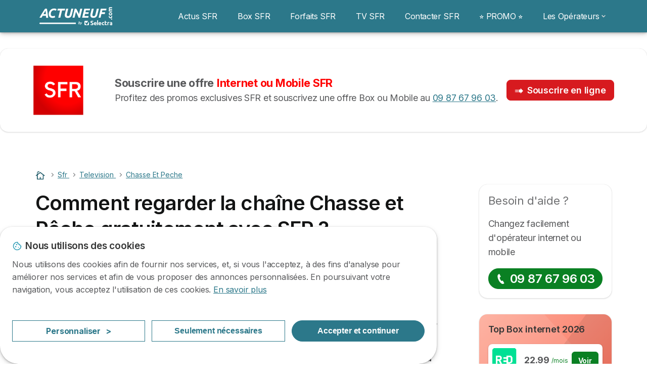

--- FILE ---
content_type: text/html; charset=UTF-8
request_url: https://actuneuf.com/sfr/television/chasse-et-peche
body_size: 16868
content:

<!DOCTYPE html>
<html lang="fr" dir="ltr" prefix="og: https://ogp.me/ns#">
  <head>
          <link rel="preconnect" href="https://fonts.gstatic.com" crossorigin>
      <link rel="preload" href="https://fonts.googleapis.com/css2?family=Inter:wght@400;600;700&display=swap" as="style" onload="this.onload=null;this.rel='stylesheet'">
    
    <meta charset="utf-8" />
<meta name="description" content="Pour les passionnées de nature et de terroir, bonne nouvelle : vous pouvez regarder Chasse et Pêche gratuitement avec votre offre SFR. Comment faire ? Quels sont les bouquets TV SFR qui incluent la chaîne ? Quels sont les programmes diffusés sur la chaîne ? Comment souscrire ? Découvrez tout ce que vous devez savoir sur la chaîne Chasse et Pêche SFR dans cet article." />
<link rel="canonical" href="https://actuneuf.com/sfr/television/chasse-et-peche" />
<link rel="shortlink" href="https://actuneuf.com/node/2248" />
<meta property="og:site_name" content="Actuneuf" />
<meta property="og:type" content="Article" />
<meta property="og:url" content="https://actuneuf.com/sfr/television/chasse-et-peche" />
<meta property="og:title" content="Comment regarder la chaîne Chasse et Pêche gratuitement avec SFR ?" />
<meta property="og:description" content="Pour les passionnées de nature et de terroir, bonne nouvelle : vous pouvez regarder Chasse et Pêche gratuitement avec votre offre SFR. Comment faire ? Quels sont les bouquets TV SFR qui incluent la chaîne ? Quels sont les programmes diffusés sur la chaîne ? Comment souscrire ? Découvrez tout ce que vous devez savoir sur la chaîne Chasse et Pêche SFR dans cet article." />
<meta property="og:image" content="https://actuneuf.com/sites/actuneuf.com/files/chasse-et-peche-sfr-825x293.png" />
<meta property="og:image:url" content="https://actuneuf.com/sites/actuneuf.com/files/img-page-comparateur-mobile-1.png" />
<meta property="og:updated_time" content="2025-09-18T09:00:26+01:00" />
<meta property="og:country_name" content="FR" />
<meta property="article:published_time" content="2021-07-12T17:08:49+01:00" />
<meta property="article:modified_time" content="2025-09-18T09:00:26+01:00" />
<meta property="fb:app_id" content="251345191955714" />
<meta name="Generator" content="Drupal 10 (https://www.drupal.org)" />
<meta name="MobileOptimized" content="width" />
<meta name="HandheldFriendly" content="true" />
<meta name="viewport" content="width=device-width, initial-scale=1.0" />
<style>div#sliding-popup, div#sliding-popup .eu-cookie-withdraw-banner, .eu-cookie-withdraw-tab {background: #ffffff} div#sliding-popup.eu-cookie-withdraw-wrapper { background: transparent; } #sliding-popup h1, #sliding-popup h2, #sliding-popup h3, #sliding-popup p, #sliding-popup label, #sliding-popup div, .eu-cookie-compliance-more-button, .eu-cookie-compliance-secondary-button, .eu-cookie-withdraw-tab { color: #58595B;} .eu-cookie-withdraw-tab { border-color: #58595B;}</style>
<script>var dc = document.cookie;if (dc.indexOf("cookie-agreed") !== -1) {var styles = "#sliding-popup {display: none;}", styleSheet = document.createElement("style");
  styleSheet.type = "text/css";styleSheet.innerText = styles;document.head.appendChild(styleSheet)};</script>
<script type="application/ld+json">{
    "@context": "https://schema.org",
    "@type": "BreadcrumbList",
    "itemListElement": [
        {
            "@type": "ListItem",
            "position": 1,
            "name": "Home",
            "item": "https://actuneuf.com/"
        },
        {
            "@type": "ListItem",
            "position": 2,
            "name": "Sfr",
            "item": "https://actuneuf.com/sfr"
        },
        {
            "@type": "ListItem",
            "position": 3,
            "name": "Television",
            "item": "https://actuneuf.com/sfr/television"
        },
        {
            "@type": "ListItem",
            "position": 4,
            "name": "Chasse Et Peche",
            "item": "https://actuneuf.com/sfr/television/chasse-et-peche"
        }
    ]
}</script>
<link rel="icon" href="/sites/actuneuf.com/files/favicon.ico" type="image/vnd.microsoft.icon" />

          <title>Regarder Chasse et Pêche SFR sur quel numéro de chaîne TV ?</title>
        <link rel="stylesheet" media="all" href="/sites/actuneuf.com/files/css/css_BBLlfIc_uGxujLK3JhGzfzBOe53z0soNFpYA4rXoFnw.css?delta=0&amp;language=fr&amp;theme=actuneuf_com&amp;include=[base64]" />
<link rel="stylesheet" media="all" href="//cdnjs.cloudflare.com/ajax/libs/intl-tel-input/18.2.1/css/intlTelInput.css" defer />
<link rel="stylesheet" media="all" href="/sites/actuneuf.com/files/css/css_AQq-DizwfQC9i7R_9yO2L7vbI9f0jBopgtR0AeeRcIo.css?delta=2&amp;language=fr&amp;theme=actuneuf_com&amp;include=[base64]" />
<link rel="stylesheet" media="all" href="/sites/actuneuf.com/files/css/css_qHaQy5k1LGHFC6coNbmROcj1pCA9MaZD3LBCXg0Ax_E.css?delta=3&amp;language=fr&amp;theme=actuneuf_com&amp;include=[base64]" />
<link rel="stylesheet" media="all" href="/sites/actuneuf.com/files/css/css_gkE55RS1GOKJWbpENf_Cg4z0W31o1gUoqIR_mybT64E.css?delta=4&amp;language=fr&amp;theme=actuneuf_com&amp;include=[base64]" />


    <script>
      // Function to hide elements before page it's loaded
      function elementReady(selector) {
        return new Promise((resolve, reject) => {
          let el = document.querySelector(selector);
          if (el) {resolve(el);}
          new MutationObserver((mutationRecords, observer) => {
            // Query for elements matching the specified selector
            Array.from(document.querySelectorAll(selector)).forEach((element) => {
              resolve(element);
              //Once we have resolved we don't need the observer anymore.
              observer.disconnect();
            });
          })
            .observe(document.documentElement, {
              childList: true,
              subtree: true
            });
        });
      }

      // Hide .call-block--closed before page it's loaded
      elementReady('.call-block--closed').then((someWidget)=>{someWidget.style.setProperty('display', 'none', 'important');});

    </script>

    <script type="application/json" data-drupal-selector="drupal-settings-json">{"path":{"baseUrl":"\/","pathPrefix":"","currentPath":"node\/2248","currentPathIsAdmin":false,"isFront":false,"currentLanguage":"fr"},"pluralDelimiter":"\u0003","suppressDeprecationErrors":true,"gtag":{"tagId":"","consentMode":false,"otherIds":[],"events":[],"additionalConfigInfo":[]},"ajaxPageState":{"libraries":"[base64]","theme":"actuneuf_com","theme_token":null},"ajaxTrustedUrl":[],"gtm":{"tagId":null,"settings":{"data_layer":"dataLayer","include_classes":false,"allowlist_classes":"","blocklist_classes":"","include_environment":false,"environment_id":"","environment_token":""},"tagIds":["GTM-TK2VNSC"]},"model":{"new_layout":null,"country_list":["FR","ES","IT","PT","BE","DE","BR","MX","RA","CO","PE"]},"dinoElements":{"translations":{"easySubscriptionOnly":"Easy subscription only"}},"eu_cookie_compliance":{"cookie_policy_version":"1.0.0","popup_enabled":true,"popup_agreed_enabled":false,"popup_hide_agreed":false,"popup_clicking_confirmation":false,"popup_scrolling_confirmation":false,"popup_html_info":"\u003Cdiv\n\trole=\u0022alertdialog\u0022 aria-labelledby=\u0022dialogTitle\u0022\n  aria-describedby=\u0022dialogDesc\u0022  class=\u0022eu-cookie-compliance-banner eu-cookie-compliance-banner-info eu-cookie-compliance-banner--categories\u0022\u003E\n\n\t\t\u003Cdiv class=\u0022eu-cookie-compliance-close\u0022\u003E\n\t\t\u003Cbutton class=\u0022btn-close btn-close--md\u0022 type=\u0022button\u0022 aria-label=\u0022Close\u0022\u003E\n\t\t\t\u003Csvg class=\u0022icon icon--neutral eu-cookie-compliance-close-icon\u0022 aria-hidden=\u0022true\u0022\u003E\n\t\t\t\t\u003Cuse xlink:href=\u0022\/themes\/custom\/agrippa\/img\/sprite.svg#icon-cross-rounded\u0022\u003E\u003C\/use\u003E\n\t\t\t\u003C\/svg\u003E\n\t\t\u003C\/button\u003E\n\t\u003C\/div\u003E\n\n\t\u003Cdiv class=\u0022popup-content info eu-cookie-compliance-content\u0022\u003E\n\n    \u003Cdiv class=\u0022eu-cookie-compliance-content__banner-wrapper\u0022\u003E\n      \u003Cdiv class=\u0022cookie-top\u0022\u003E\n            \u003Cdiv id=\u0022dialogTitle\u0022 class=\u0022eu-cookie-compliance-content__title\u0022\u003E\n        \u003Csvg class=\u0022icon icon--secondary icon--left\u0022 aria-hidden=\u0022true\u0022\u003E\n          \u003Cuse xlink:href=\u0022\/themes\/custom\/agrippa\/img\/sprite.svg#icon-cookie\u0022\u003E\u003C\/use\u003E\n        \u003C\/svg\u003E\n        \u003Cspan class=\u0022eu-cookie-title\u0022\u003ENous utilisons des cookies\u003C\/span\u003E\n      \u003C\/div\u003E\n\n                  \u003C\/div\u003E\n\n                \u003Cdiv class=\u0022modal__holder\u0022\u003E\n            \u003Cdiv class=\u0022modal__dialog\u0022\u003E\n              \u003Cdiv class=\u0022cookie-categories modal modal--md\u0022 id=\u0022manage-cookies-modal\u0022\u003E\n                \u003Cdiv class=\u0022modal__header\u0022 id=\u0022content-area\u0022\u003E\n\n                                                                          \u003Cdiv id=\u0022manage-cookies-description\u0022\u003E\n                      \u003Cp id=\u0022dialogDesc\u0022 class=\u0022manage-cookies-description__text\u0022\u003E Nous utilisons des cookies afin de fournir nos services, et, si vous l\u0027acceptez, \u00e0 des fins d\u0027analyse pour am\u00e9liorer nos services et afin de vous proposer des annonces personnalis\u00e9es. En poursuivant votre navigation, vous acceptez l\u0027utilisation de ces cookies. \u003C\/p\u003E\n                                              \u003Cbutton type=\u0022button\u0022 class=\u0022find-more-button\u0022\u003EEn savoir plus\u003C\/button\u003E\n                                          \u003C\/div\u003E\n                                  \u003C\/div\u003E\n                \u003Cdiv id=\u0022eu-cookie-compliance-categories\u0022 class=\u0022eu-cookie-compliance-categories modal__body hidden\u0022\u003E\n                                      \u003Cdiv class=\u0022eu-cookie-compliance-category\u0022\u003E\n                      \u003Clabel for=\u0022cookie-category-technical\u0022 class=\u0022checkbox checkbox--disabled\u0022\u003E\n                        \u003Cinput class=\u0022checkbox__input\u0022 type=\u0022checkbox\u0022 name=\u0022\u0022 name=\u0022cookie-categories\u0022 id=\u0022cookie-category-technical\u0022 tabindex=\u0022-1\u0022 value=\u0022technical\u0022  checked   disabled \u003E\n\n                        \u003Cspan class=\u0022checkbox__shape\u0022  tabindex=\u0022-1\u0022 \u003E\u003C\/span\u003E\n                        \u003Cspan class=\u0022checkbox__label\u0022\u003E\n                          \u003Cstrong\u003E\n                            Cookies techniques\n                          \u003C\/strong\u003E\n                        \u003C\/span\u003E\n                      \u003C\/label\u003E\n                                              \u003Cdiv class=\u0022eu-cookie-compliance-category-description\u0022\u003EIls fournissent les fonctions n\u00e9cessaires \u00e0 la navigation sur le site web.\u003C\/div\u003E\n                                          \u003C\/div\u003E\n                                      \u003Cdiv class=\u0022eu-cookie-compliance-category\u0022\u003E\n                      \u003Clabel for=\u0022cookie-category-analytics\u0022 class=\u0022checkbox \u0022\u003E\n                        \u003Cinput class=\u0022checkbox__input\u0022 type=\u0022checkbox\u0022 name=\u0022\u0022 name=\u0022cookie-categories\u0022 id=\u0022cookie-category-analytics\u0022 tabindex=\u0022-1\u0022 value=\u0022analytics\u0022  \u003E\n\n                        \u003Cspan class=\u0022checkbox__shape\u0022 \u003E\u003C\/span\u003E\n                        \u003Cspan class=\u0022checkbox__label\u0022\u003E\n                          \u003Cstrong\u003E\n                            Cookies d\u0026#039;audience\n                          \u003C\/strong\u003E\n                        \u003C\/span\u003E\n                      \u003C\/label\u003E\n                                              \u003Cdiv class=\u0022eu-cookie-compliance-category-description\u0022\u003EIls nous permettent d\u0026#039;\u00e9tudier la mani\u00e8re dont les utilisateurs naviguent sur le site web. Nous ne collectons que des donn\u00e9es anonymis\u00e9es.\u003C\/div\u003E\n                                          \u003C\/div\u003E\n                                      \u003Cdiv class=\u0022eu-cookie-compliance-category\u0022\u003E\n                      \u003Clabel for=\u0022cookie-category-marketing\u0022 class=\u0022checkbox \u0022\u003E\n                        \u003Cinput class=\u0022checkbox__input\u0022 type=\u0022checkbox\u0022 name=\u0022\u0022 name=\u0022cookie-categories\u0022 id=\u0022cookie-category-marketing\u0022 tabindex=\u0022-1\u0022 value=\u0022marketing\u0022  \u003E\n\n                        \u003Cspan class=\u0022checkbox__shape\u0022 \u003E\u003C\/span\u003E\n                        \u003Cspan class=\u0022checkbox__label\u0022\u003E\n                          \u003Cstrong\u003E\n                            Cookies marketing\n                          \u003C\/strong\u003E\n                        \u003C\/span\u003E\n                      \u003C\/label\u003E\n                                              \u003Cdiv class=\u0022eu-cookie-compliance-category-description\u0022\u003EIls sont utilis\u00e9s pour des usages li\u00e9s au marketing et \u00e0 la publicit\u00e9.\u003C\/div\u003E\n                                          \u003C\/div\u003E\n                  \n                                      \u003Cbutton type=\u0022button\u0022 class=\u0022eu-cookie-compliance-save-preferences-button btn btn--sm btn btn--pill btn--md btn--secondary save-preferences\u0022 data-dismiss=\u0022modal\u0022\u003E\n                      Valider\n                    \u003C\/button\u003E\n                                  \u003C\/div\u003E\n                \u003Cdiv class=\u0022modal__footer\u0022\u003E\n                      \u003Cdiv id=\u0022popup-buttons\u0022 class=\u0022eu-cookie-compliance-buttons eu-cookie-compliance-has-categories\u0022\u003E\n                      \n                                              \u003Cbutton class=\u0022cookie-personalization btn btn--pill btn--md  btn--tertiary\u0022\u003EPersonnaliser \u003Cspan\u003E\u003E\u003C\/span\u003E\u003C\/button\u003E\n                      \n                                              \u003Cbutton type=\u0022button\u0022 class=\u0022eu-cookie-compliance-save-preferences-button btn btn--sm btn btn--pill btn--md  btn--tertiary\u0022 data-dismiss=\u0022modal\u0022\u003E\n                          Seulement n\u00e9cessaires\n                        \u003C\/button\u003E\n                      \n                                                                                          \u003Cbutton type=\u0022button\u0022 class=\u0022agree-button eu-cookie-compliance-default-button btn btn--pill btn--md btn--secondary\u0022\u003E\n                        Accepter et continuer\n                      \u003C\/button\u003E\n                                              \u003Cbutton type=\u0022button\u0022 class=\u0022eu-cookie-withdraw-button visually-hidden\u0022\u003EWithdraw consent\u003C\/button\u003E\n                                          \u003C\/div\u003E\n                \u003C\/div\u003E\n              \u003C\/div\u003E\n            \u003C\/div\u003E\n          \u003C\/div\u003E\n        \n    \u003C\/div\u003E\n\n\n\t\u003C\/div\u003E\n\u003C\/div\u003E","use_mobile_message":false,"mobile_popup_html_info":"\u003Cdiv\n\trole=\u0022alertdialog\u0022 aria-labelledby=\u0022dialogTitle\u0022\n  aria-describedby=\u0022dialogDesc\u0022  class=\u0022eu-cookie-compliance-banner eu-cookie-compliance-banner-info eu-cookie-compliance-banner--categories\u0022\u003E\n\n\t\t\u003Cdiv class=\u0022eu-cookie-compliance-close\u0022\u003E\n\t\t\u003Cbutton class=\u0022btn-close btn-close--md\u0022 type=\u0022button\u0022 aria-label=\u0022Close\u0022\u003E\n\t\t\t\u003Csvg class=\u0022icon icon--neutral eu-cookie-compliance-close-icon\u0022 aria-hidden=\u0022true\u0022\u003E\n\t\t\t\t\u003Cuse xlink:href=\u0022\/themes\/custom\/agrippa\/img\/sprite.svg#icon-cross-rounded\u0022\u003E\u003C\/use\u003E\n\t\t\t\u003C\/svg\u003E\n\t\t\u003C\/button\u003E\n\t\u003C\/div\u003E\n\n\t\u003Cdiv class=\u0022popup-content info eu-cookie-compliance-content\u0022\u003E\n\n    \u003Cdiv class=\u0022eu-cookie-compliance-content__banner-wrapper\u0022\u003E\n      \u003Cdiv class=\u0022cookie-top\u0022\u003E\n            \u003Cdiv id=\u0022dialogTitle\u0022 class=\u0022eu-cookie-compliance-content__title\u0022\u003E\n        \u003Csvg class=\u0022icon icon--secondary icon--left\u0022 aria-hidden=\u0022true\u0022\u003E\n          \u003Cuse xlink:href=\u0022\/themes\/custom\/agrippa\/img\/sprite.svg#icon-cookie\u0022\u003E\u003C\/use\u003E\n        \u003C\/svg\u003E\n        \u003Cspan class=\u0022eu-cookie-title\u0022\u003E\u003C\/span\u003E\n      \u003C\/div\u003E\n\n                  \u003C\/div\u003E\n\n                \u003Cdiv class=\u0022modal__holder\u0022\u003E\n            \u003Cdiv class=\u0022modal__dialog\u0022\u003E\n              \u003Cdiv class=\u0022cookie-categories modal modal--md\u0022 id=\u0022manage-cookies-modal\u0022\u003E\n                \u003Cdiv class=\u0022modal__header\u0022 id=\u0022content-area\u0022\u003E\n\n                                                                          \u003Cdiv id=\u0022manage-cookies-description\u0022\u003E\n                      \u003Cp id=\u0022dialogDesc\u0022 class=\u0022manage-cookies-description__text\u0022\u003E Nous utilisons des cookies afin de fournir nos services, et, si vous l\u0027acceptez, \u00e0 des fins d\u0027analyse pour am\u00e9liorer nos services et afin de vous proposer des annonces personnalis\u00e9es. En poursuivant votre navigation, vous acceptez l\u0027utilisation de ces cookies. \u003C\/p\u003E\n                                              \u003Cbutton type=\u0022button\u0022 class=\u0022find-more-button\u0022\u003EEn savoir plus\u003C\/button\u003E\n                                          \u003C\/div\u003E\n                                  \u003C\/div\u003E\n                \u003Cdiv id=\u0022eu-cookie-compliance-categories\u0022 class=\u0022eu-cookie-compliance-categories modal__body hidden\u0022\u003E\n                                      \u003Cdiv class=\u0022eu-cookie-compliance-category\u0022\u003E\n                      \u003Clabel for=\u0022cookie-category-technical\u0022 class=\u0022checkbox checkbox--disabled\u0022\u003E\n                        \u003Cinput class=\u0022checkbox__input\u0022 type=\u0022checkbox\u0022 name=\u0022\u0022 name=\u0022cookie-categories\u0022 id=\u0022cookie-category-technical\u0022 tabindex=\u0022-1\u0022 value=\u0022technical\u0022  checked   disabled \u003E\n\n                        \u003Cspan class=\u0022checkbox__shape\u0022  tabindex=\u0022-1\u0022 \u003E\u003C\/span\u003E\n                        \u003Cspan class=\u0022checkbox__label\u0022\u003E\n                          \u003Cstrong\u003E\n                            Cookies techniques\n                          \u003C\/strong\u003E\n                        \u003C\/span\u003E\n                      \u003C\/label\u003E\n                                              \u003Cdiv class=\u0022eu-cookie-compliance-category-description\u0022\u003EIls fournissent les fonctions n\u00e9cessaires \u00e0 la navigation sur le site web.\u003C\/div\u003E\n                                          \u003C\/div\u003E\n                                      \u003Cdiv class=\u0022eu-cookie-compliance-category\u0022\u003E\n                      \u003Clabel for=\u0022cookie-category-analytics\u0022 class=\u0022checkbox \u0022\u003E\n                        \u003Cinput class=\u0022checkbox__input\u0022 type=\u0022checkbox\u0022 name=\u0022\u0022 name=\u0022cookie-categories\u0022 id=\u0022cookie-category-analytics\u0022 tabindex=\u0022-1\u0022 value=\u0022analytics\u0022  \u003E\n\n                        \u003Cspan class=\u0022checkbox__shape\u0022 \u003E\u003C\/span\u003E\n                        \u003Cspan class=\u0022checkbox__label\u0022\u003E\n                          \u003Cstrong\u003E\n                            Cookies d\u0026#039;audience\n                          \u003C\/strong\u003E\n                        \u003C\/span\u003E\n                      \u003C\/label\u003E\n                                              \u003Cdiv class=\u0022eu-cookie-compliance-category-description\u0022\u003EIls nous permettent d\u0026#039;\u00e9tudier la mani\u00e8re dont les utilisateurs naviguent sur le site web. Nous ne collectons que des donn\u00e9es anonymis\u00e9es.\u003C\/div\u003E\n                                          \u003C\/div\u003E\n                                      \u003Cdiv class=\u0022eu-cookie-compliance-category\u0022\u003E\n                      \u003Clabel for=\u0022cookie-category-marketing\u0022 class=\u0022checkbox \u0022\u003E\n                        \u003Cinput class=\u0022checkbox__input\u0022 type=\u0022checkbox\u0022 name=\u0022\u0022 name=\u0022cookie-categories\u0022 id=\u0022cookie-category-marketing\u0022 tabindex=\u0022-1\u0022 value=\u0022marketing\u0022  \u003E\n\n                        \u003Cspan class=\u0022checkbox__shape\u0022 \u003E\u003C\/span\u003E\n                        \u003Cspan class=\u0022checkbox__label\u0022\u003E\n                          \u003Cstrong\u003E\n                            Cookies marketing\n                          \u003C\/strong\u003E\n                        \u003C\/span\u003E\n                      \u003C\/label\u003E\n                                              \u003Cdiv class=\u0022eu-cookie-compliance-category-description\u0022\u003EIls sont utilis\u00e9s pour des usages li\u00e9s au marketing et \u00e0 la publicit\u00e9.\u003C\/div\u003E\n                                          \u003C\/div\u003E\n                  \n                                      \u003Cbutton type=\u0022button\u0022 class=\u0022eu-cookie-compliance-save-preferences-button btn btn--sm btn btn--pill btn--md btn--secondary save-preferences\u0022 data-dismiss=\u0022modal\u0022\u003E\n                      Valider\n                    \u003C\/button\u003E\n                                  \u003C\/div\u003E\n                \u003Cdiv class=\u0022modal__footer\u0022\u003E\n                      \u003Cdiv id=\u0022popup-buttons\u0022 class=\u0022eu-cookie-compliance-buttons eu-cookie-compliance-has-categories\u0022\u003E\n                      \n                                              \u003Cbutton class=\u0022cookie-personalization btn btn--pill btn--md  btn--tertiary\u0022\u003EPersonnaliser \u003Cspan\u003E\u003E\u003C\/span\u003E\u003C\/button\u003E\n                      \n                                              \u003Cbutton type=\u0022button\u0022 class=\u0022eu-cookie-compliance-save-preferences-button btn btn--sm btn btn--pill btn--md  btn--tertiary\u0022 data-dismiss=\u0022modal\u0022\u003E\n                          Seulement n\u00e9cessaires\n                        \u003C\/button\u003E\n                      \n                                                                                          \u003Cbutton type=\u0022button\u0022 class=\u0022agree-button eu-cookie-compliance-default-button btn btn--pill btn--md btn--secondary\u0022\u003E\n                        Accepter et continuer\n                      \u003C\/button\u003E\n                                              \u003Cbutton type=\u0022button\u0022 class=\u0022eu-cookie-withdraw-button visually-hidden\u0022\u003EWithdraw consent\u003C\/button\u003E\n                                          \u003C\/div\u003E\n                \u003C\/div\u003E\n              \u003C\/div\u003E\n            \u003C\/div\u003E\n          \u003C\/div\u003E\n        \n    \u003C\/div\u003E\n\n\n\t\u003C\/div\u003E\n\u003C\/div\u003E","mobile_breakpoint":768,"popup_html_agreed":false,"popup_use_bare_css":false,"popup_height":102,"popup_width":"100%","popup_delay":1000,"popup_link":"https:\/\/actuneuf.com\/mentions-legales","popup_link_new_window":true,"popup_position":false,"fixed_top_position":false,"popup_language":"fr","store_consent":false,"better_support_for_screen_readers":false,"cookie_name":"","reload_page":false,"domain":"","domain_all_sites":false,"popup_eu_only":false,"popup_eu_only_js":false,"cookie_lifetime":390,"cookie_session":0,"set_cookie_session_zero_on_disagree":0,"disagree_do_not_show_popup":false,"method":"categories","automatic_cookies_removal":true,"allowed_cookies":"technical:selectraRgpdAutoAcceptCookies\r\nanalytics:_ga\r\nanalytics:_gid\r\nanalytics:_gcl_au","withdraw_markup":"\u003Cbutton type=\u0022button\u0022 class=\u0022eu-cookie-withdraw-tab\u0022\u003EPrivacy settings\u003C\/button\u003E\n\u003Cdiv aria-labelledby=\u0022popup-text\u0022 class=\u0022eu-cookie-withdraw-banner\u0022\u003E\n  \u003Cdiv class=\u0022popup-content info eu-cookie-compliance-content\u0022\u003E\n    \u003Cdiv id=\u0022popup-text\u0022 class=\u0022eu-cookie-compliance-message\u0022 role=\u0022document\u0022\u003E\n      \u003Ch2\u003EWe use cookies on this site to enhance your user experience\u003C\/h2\u003E\u003Cp\u003EYou have given your consent for us to set cookies.\u003C\/p\u003E\n    \u003C\/div\u003E\n    \u003Cdiv id=\u0022popup-buttons\u0022 class=\u0022eu-cookie-compliance-buttons\u0022\u003E\n      \u003Cbutton type=\u0022button\u0022 class=\u0022eu-cookie-withdraw-button \u0022\u003EWithdraw consent\u003C\/button\u003E\n    \u003C\/div\u003E\n  \u003C\/div\u003E\n\u003C\/div\u003E","withdraw_enabled":false,"reload_options":0,"reload_routes_list":"","withdraw_button_on_info_popup":false,"cookie_categories":["technical","analytics","marketing"],"cookie_categories_details":{"technical":{"uuid":"40d9a588-b028-4e0e-b27f-17cfc1cea143","langcode":"fr","status":true,"dependencies":[],"_core":{"default_config_hash":"gXV5U-ZX3twBoJ63q5ixkXGs3hRx-iHa0Q2PCsINcFU"},"id":"technical","label":"Cookies techniques","description":"Ils fournissent les fonctions n\u00e9cessaires \u00e0 la navigation sur le site web.","checkbox_default_state":"required","weight":-9},"analytics":{"uuid":"74673fe2-6edc-416a-96be-9194a426ebf6","langcode":"fr","status":true,"dependencies":[],"_core":{"default_config_hash":"Ppr4ObHh0Me1kYxDDoWuP8_LYN2ElSMZR6XHgp4ZYVo"},"id":"analytics","label":"Cookies d\u0027audience","description":"Ils nous permettent d\u0027\u00e9tudier la mani\u00e8re dont les utilisateurs naviguent sur le site web. Nous ne collectons que des donn\u00e9es anonymis\u00e9es.","checkbox_default_state":"unchecked","weight":-8},"marketing":{"uuid":"b902f529-6d2f-4a9d-8fca-6a6479fb1a8f","langcode":"fr","status":true,"dependencies":[],"_core":{"default_config_hash":"tGOGAtZycObYMRXFXjJNdyI1Yo8MPsR6I037ugYMWTY"},"id":"marketing","label":"Cookies marketing","description":"Ils sont utilis\u00e9s pour des usages li\u00e9s au marketing et \u00e0 la publicit\u00e9.","checkbox_default_state":"unchecked","weight":-7}},"enable_save_preferences_button":true,"cookie_value_disagreed":"0","cookie_value_agreed_show_thank_you":"1","cookie_value_agreed":"2","containing_element":"body","settings_tab_enabled":false,"olivero_primary_button_classes":"","olivero_secondary_button_classes":"","close_button_action":"save_preferences","open_by_default":true,"modules_allow_popup":true,"hide_the_banner":false,"geoip_match":true,"unverified_scripts":[]},"selectra_rgpd_v2":{"autoAcceptCookies":0},"themePath":"themes\/custom\/agrippa","activeThemePath":"sites\/actuneuf.com\/themes\/custom\/actuneuf_com","csp":{"nonce":"GTBtcrUhtbnFL9o7bVC2Eg"},"ajax":[],"user":{"uid":0,"permissionsHash":"f67e3299b08b7e58ea652bfcf84944288ac6346716b493a0c62b6c57b80bed91"}}</script>
<script src="/sites/actuneuf.com/files/js/js_2Aa4ZCi4cm4cXKLTbkI7oFgKp0Uu1xoo-H7XP8QS9iA.js?scope=header&amp;delta=0&amp;language=fr&amp;theme=actuneuf_com&amp;include=[base64]"></script>
<script src="/modules/contrib/google_tag/js/gtag.js?t98b6t"></script>
<script src="/modules/contrib/google_tag/js/gtm.js?t98b6t"></script>
<script src="/sites/actuneuf.com/files/js/js_GENlHlSklvUmnSq_Hp5gz1UibSAPGPzeCl3pS08AQmY.js?scope=header&amp;delta=3&amp;language=fr&amp;theme=actuneuf_com&amp;include=[base64]"></script>

        <meta name="viewport" content="width=device-width, initial-scale=1, maximum-scale=1, shrink-to-fit=no">
  </head>
  <body >

        
    <noscript><iframe src="https://www.googletagmanager.com/ns.html?id=GTM-TK2VNSC"
                  height="0" width="0" style="display:none;visibility:hidden"></iframe></noscript>

      <div class="dialog-off-canvas-main-canvas" data-off-canvas-main-canvas>
    

   
    

<div id="page-wrapper">
    <div id="page" >
          <header class="menu" role="banner" aria-label="Entête du site">
        
      
  
  <div class="menu-bar ">
        <div class="menu-bar__holder new">
      <div id="block-actuneuf-com-sitebranding" data-block-plugin-id="system_branding_block" class="new menu-logo__wrapper">
            <a href="/" rel="home" class="menu-logo" aria-label="Logo Selectra">
        <img src="/sites/actuneuf.com/files/actuneuf-white.svg" alt="Selectra" class="menu-logo__img"/>
      </a>
        
  </div>




  <button class="menu-btn new" type="button" aria-label="Open menu">
    <span class="menu-btn__closed">
      <svg class="u-display--xl-none" width="24" height="24" viewBox="0 0 24 24" fill="none" xmlns="http://www.w3.org/2000/svg">
        <mask id="mask0_5251_30318" style="mask-type:alpha" maskUnits="userSpaceOnUse" x="0" y="0" width="24" height="24">
          <rect width="24" height="24" fill="#D9D9D9"/>
        </mask>
        <g mask="url(#mask0_5251_30318)">
          <path d="M4 18C3.71667 18 3.47917 17.9042 3.2875 17.7125C3.09583 17.5208 3 17.2833 3 17C3 16.7167 3.09583 16.4792 3.2875 16.2875C3.47917 16.0958 3.71667 16 4 16H20C20.2833 16 20.5208 16.0958 20.7125 16.2875C20.9042 16.4792 21 16.7167 21 17C21 17.2833 20.9042 17.5208 20.7125 17.7125C20.5208 17.9042 20.2833 18 20 18H4ZM4 13C3.71667 13 3.47917 12.9042 3.2875 12.7125C3.09583 12.5208 3 12.2833 3 12C3 11.7167 3.09583 11.4792 3.2875 11.2875C3.47917 11.0958 3.71667 11 4 11H20C20.2833 11 20.5208 11.0958 20.7125 11.2875C20.9042 11.4792 21 11.7167 21 12C21 12.2833 20.9042 12.5208 20.7125 12.7125C20.5208 12.9042 20.2833 13 20 13H4ZM4 8C3.71667 8 3.47917 7.90417 3.2875 7.7125C3.09583 7.52083 3 7.28333 3 7C3 6.71667 3.09583 6.47917 3.2875 6.2875C3.47917 6.09583 3.71667 6 4 6H20C20.2833 6 20.5208 6.09583 20.7125 6.2875C20.9042 6.47917 21 6.71667 21 7C21 7.28333 20.9042 7.52083 20.7125 7.7125C20.5208 7.90417 20.2833 8 20 8H4Z" fill="white"/>
        </g>
      </svg>
    </span>
    <span class="menu-btn__open">
      <svg class="icon icon--20 menu-btn__icon" aria-hidden="true">
        <use xlink:href="/themes/custom/agrippa/img/sprite.svg#icon-cross"></use>
      </svg>
    </span>
  </button>

  <nav class="menu-content">
    
            <div class="menu-category">
                  <a href="/breves" class="menu-label">Actus SFR</a>
        
                      </div>
          <div class="menu-category">
                  <a href="/sfr/internet" class="menu-label">Box SFR</a>
        
                      </div>
          <div class="menu-category">
                  <a href="/sfr/mobile" class="menu-label">Forfaits SFR</a>
        
                      </div>
          <div class="menu-category">
                  <a href="/sfr/television" class="menu-label">TV SFR</a>
        
                      </div>
          <div class="menu-category">
                  <a href="/sfr/service-client" class="menu-label">Contacter SFR</a>
        
                      </div>
          <div class="menu-category">
                  <a href="/sfr/promo" class="menu-label">⭐ PROMO ⭐</a>
        
                      </div>
          <div class="menu-category">
                              <div class="menu-label">Les Opérateurs<svg class="icon icon--12 menu-label__trigger" aria-hidden="true">
                <use xlink:href="/themes/custom/agrippa/img/sprite.svg#icon-chevron-right"></use>
              </svg>
            </div>
                  
                                    <div class="menu-sub-category menu-sub-category--1-cols">
                          <ul class="menu-list">
                <li class="menu-list__label">SFR et ses filiales</li>
                                                                      <li class="menu-list__item">
                      <a class="menu-list__link" href="/sfr">SFR</a>
                    </li>
                                      <li class="menu-list__item">
                      <a class="menu-list__link" href="https://actuneuf.com/red">RED by SFR</a>
                    </li>
                                                </ul>
            
                                  </div>
              </div>
      

      
    
</nav>


    </div>
  </div>

    <header id="ac-menu">
    <div class="ac-menu">
                    <div class="ac-menu-bar ac-menu-bar--call u-display--none u-display--md-block">
          <div class="container ac-menu-bar__container">
            <!-- Logo-->
            <a class="ac-menu-bar__logo" href="/">
              <span><object class="ac-menu-bar__logo-image" alt="Selectra" aria-label="1" data="/sites/actuneuf.com/files/actuneuf-white.svg" type="image/svg+xml"></object></span>
            </a>
            <!-- Message + Call number-->
            <div class="ac-menu-bar__message">
                              <p>Besoin d&#039;aide ?</p>
              
                                          
                            
                              <a href="/rappel" title="" rel="noopener" target="_blank" class="btn btn--white btn--big-text btn--sm u-display--none u-display--md-inline-flex">
                  <svg class="icon icon--left" aria-hidden="true"><use xlink:href="/themes/custom/agrippa/img/sprite.svg#icon-arrow-curved-right"></use></svg>
                  Être contacté
                </a>
              
                                        </div>
          </div>
        </div>
      
            <a class="ac-menu__btn-to-top" href="#ac-menu" role="button" title="To-top" data-scroll="43">
        <svg class="icon icon--16 icon--white">
          <use xlink:href="/themes/custom/agrippa/img/sprite.svg#icon-arrow-up"></use>
        </svg>
      </a>
    </div>
  </header>

      </header>
    
            <div>
    

      <div id="block-actuneuf-com-blocsouscriptionsfrinternetmobile-area" data-block-plugin-id="block_content:82f88e8a-ebd0-48b2-ae3a-35387283b523">
      
          


    <div class="action-box u-display--none u-display--md-block"><div class="action-box-link"><img style="margin-bottom:15px;margin-right:5%;margin-top:15px;" src="https://actuneuf.com/sites/actuneuf.com/files/logo-sfr-200x200%20%281%29.png" alt="logo SFR" width="100" title="SFR" loading="lazy"><p><big><strong>Souscrire une offre</strong> <strong style="color:#ff0000;">Internet ou Mobile SFR</strong></big><br>Profitez des promos exclusives SFR et souscrivez une offre Box ou Mobile au <a href="/selection/fr-ti-cs-actuneufsfr">09 87 67 96 03</a>.</p><p><a class="btn btn--danger btn--md call-block--open nowrap" href="/selection/fr-ti-cs-actuneufsfr" data-callcenter="france-telecom" role="button"><svg class="icon icon--left" aria-hidden="true"><use xlink:href="/themes/custom/agrippa/img/sprite.svg#icon-phone-horn" xmlns:xlink="http://www.w3.org/1999/xlink" /></svg>09 87 67 96 03</a></p><p><a class="btn btn--danger btn--md call-block--closed nowrap" href="https://actuneuf.com/selection/sfr/box" target="_blank" rel="nofollow" data-callcenter="france-telecom" role="button"><svg class="icon icon--left" aria-hidden="true"><use xlink:href="/themes/custom/agrippa/img/sprite.svg#icon-arrow-right" xmlns:xlink="http://www.w3.org/1999/xlink" /></svg>Souscrire en ligne</a></p></div></div><div class="action-box u-display--md-none"><center><p><big><strong>Souscrire une offre</strong> <strong style="color:#ff0000;">Internet ou Mobile SFR</strong></big><br>Profitez des promos exclusives SFR et souscrivez une offre Box ou Mobile au <a href="/selection/fr-ti-cs-actuneufsfr">09 87 67 96 03</a>.</p></center><center><p><a class="btn btn--danger btn--lg call-block--open nowrap" href="/selection/fr-ti-cs-actuneufsfr" data-callcenter="france-telecom" role="button"><svg class="icon icon--left" aria-hidden="true"><use xlink:href="/themes/custom/agrippa/img/sprite.svg#icon-phone-horn" xmlns:xlink="http://www.w3.org/1999/xlink" /></svg>09 87 67 96 03</a></p><p><a class="btn btn--danger btn--lg call-block--closed" href="https://actuneuf.com/selection/sfr/box" target="_blank" rel="nofollow" data-callcenter="france-telecom" role="button"><svg class="icon icon--left" aria-hidden="true"><use xlink:href="/themes/custom/agrippa/img/sprite.svg#icon-arrow-right" xmlns:xlink="http://www.w3.org/1999/xlink" /></svg>Souscrire en ligne</a></p></center></div>



        
  </div>

  </div>

    
        
        
    <div class="container">
      <div class="row">
              <main class="main col-lg-9 col-xs-12 ">
                      <div>
    
<div id="block-actuneuf-com-breadcrumbs" data-block-plugin-id="system_breadcrumb_block">
  
    
          
  <nav class=" breadcrumb--wrapper" id="breadcrumb--wrapper" aria-label="breadcrumb" >
    <ol class="breadcrumb classic" itemscope itemtype="http://schema.org/BreadcrumbList">

        
            
                                    <li class="breadcrumb__item breadcrumb__home-item" itemscope itemprop="itemListElement" itemtype="http://schema.org/ListItem">
                        <a class="breadcrumb__home" href="/" title="Home" aria-label="Home" itemprop="item">
                                                        <svg class="icon icon--20 icon--secondary" aria-hidden="true">
                              <use xlink:href="/themes/custom/agrippa/img/sprite.svg#icon-cottage"></use>
                            </svg>
                            <span class="u-sr-only" itemprop="name">Home</span>
                        </a>
                        <meta itemprop="position" content="1">
                    </li>

                
            
                
                <li class="breadcrumb__item" itemscope itemprop="itemListElement" itemtype="http://schema.org/ListItem">
                  <span class="u-sr-only">&hellip;</span>
                  <a href="https://actuneuf.com/sfr" itemprop="item">
                      <span itemprop="name">Sfr</span>
                  </a>
                  <meta itemprop="position" content="2">
                </li>

                
            
                
                <li class="breadcrumb__item" itemscope itemprop="itemListElement" itemtype="http://schema.org/ListItem">
                  <span class="u-sr-only">&hellip;</span>
                  <a href="https://actuneuf.com/sfr/television" itemprop="item">
                      <span itemprop="name">Television</span>
                  </a>
                  <meta itemprop="position" content="3">
                </li>

                
            
                
                <li class="breadcrumb__item" itemscope itemprop="itemListElement" itemtype="http://schema.org/ListItem">
                  <span class="u-sr-only">&hellip;</span>
                  <a href="https://actuneuf.com/sfr/television/chasse-et-peche" itemprop="item">
                      <span itemprop="name">Chasse Et Peche</span>
                  </a>
                  <meta itemprop="position" content="4">
                </li>

                
            
        
    </ol>
  </nav>

  </div>

  </div>

            <div>
    <div data-drupal-messages-fallback class="hidden"></div>
<div id="block-actuneuf-com-mainpagecontent" data-block-plugin-id="system_main_block">
  
    
        
  

  <article  class="article" >


      
  <h1 class="article__title">
Comment regarder la chaîne Chasse et Pêche gratuitement avec SFR ? </h1>

          <div class="article_author__header">
            

  

                    
              
    
    
    <div class="article-author  after-title">
      <div class="article-author__info--wrapper">
                            
          <div class="article-author__picture--wrapper">
            <picture>
              <source srcset="https://actuneuf.com/sites/actuneuf.com/files/styles/webp/public/2024-01/CARLA%20DELORD.png.webp?itok=1dVzSzne" type="image/webp" media="(min-width: 577px)">
              <img class="article-author__picture webp" src="https://actuneuf.com/sites/actuneuf.com/files/styles/webp/public/2024-01/CARLA%20DELORD.png.webp?itok=1dVzSzne" alt="Carla Delord"/>
            </picture>
          </div>

          
          
                      
            <div class="article-author__social--media-item disable-ajax-progress">
              <a href="/selectra_user_contact/2248" class="use-ajax process--author-contact" aria-label="Contact the author" data-dialog-type="modal">
                <svg class="icon icon--16 icon--secondary ">
                  <use xlink:href="/themes/custom/agrippa/img/sprite.svg#icon-mail"></use>
                </svg>
              </a>
            </div>
                        </div>
      <div class="article-author__info">
        <p class="article-author__info--name"> Par
                      <a href="/equipe/carla-delord" target="_blank" rel="noopener author"> Carla Delord </a>
          
                  </p>
                  <p class="article-author__info--description"> Manager contenu Télécoms </p>
                      </div>

    </div>


      </div>
    
          

              
      <div class="published-date__reading-time">
      <div class="published-date">
        

<svg class="icon icon--16" aria-hidden='true'>
      <use xlink:href="/themes/custom/agrippa/img/sprite.svg#icon-calendar-rounded"></use>
  </svg>

        Mis à jour le

        <time class="published-date__date">
                                18/09/2025
          
        </time>
      </div>

              <div class="reading-time">
          

<svg class="icon icon--16" aria-hidden='true'>
      <use xlink:href="/themes/custom/agrippa/img/sprite.svg#icon-schedule"></use>
  </svg>

          <span id="readingTime"> </span> min de lecture
        </div>
      
    </div>
  


  
    

        
      
        
    
    
  
  


    <p class="intro">Pour les passionnées de nature et de terroir, bonne nouvelle : vous pouvez regarder Chasse et Pêche gratuitement avec votre offre SFR. Comment faire ? Quels sont les bouquets TV SFR qui incluent la chaîne ? Quels sont les programmes diffusés sur la chaîne ? Comment souscrire ? Découvrez tout ce que vous devez savoir sur la chaîne Chasse et Pêche SFR dans cet article.</p>  
  
  

  

    <div class="u-display--none u-display--lg-block">
    <div id="summary" class="summary-module__wrapper summary-desktop">

      <div id="summary__holder"></div>
      <nav class="card card--aside summary summary-module card--aside__lg--up summary__add_limit " data-toggle="hook" itemscope itemtype="https://schema.org/ListItem">

                  <p class="card__title">Sommaire :</p>
        
        <div class="list-summary">
                                  <p class="list-summary__item" data-tag="h2">
              <a class="list-summary__link summary--item" data-tag="h2" href="#en-quoi-consiste-la-chaine-chasse-et-peche">En quoi consiste la chaîne Chasse et Pêche ?</a>
            </p>
                                  <p class="list-summary__item" data-tag="h2">
              <a class="list-summary__link summary--item" data-tag="h2" href="#quels-sont-les-programmes-diffuses-sur-la-chaine-chasse-et-peche-sfr">Quels sont les programmes diffusés sur la chaîne Chasse et Pêche SFR ?</a>
            </p>
                                  <p class="list-summary__item" data-tag="h2">
              <a class="list-summary__link summary--item" data-tag="h2" href="#combien-coute-la-chaine-chasse-et-peche-sfr">Combien coûte la chaîne Chasse et Pêche SFR ?</a>
            </p>
                                  <p class="list-summary__item" data-tag="h2">
              <a class="list-summary__link summary--item" data-tag="h2" href="#comment-regarder-chasse-et-peche-gratuitement-avec-sfr-box">Comment regarder Chasse et Pêche gratuitement avec SFR Box ?</a>
            </p>
                                  <p class="list-summary__item" data-tag="h2">
              <a class="list-summary__link summary--item" data-tag="h2" href="#la-chaine-chasse-et-peche-sfr-avec-le-bouquet-divertissement-et-decouverte-sfr">La chaîne Chasse et Pêche SFR avec le bouquet Divertissement et Découverte SFR</a>
            </p>
                                  <p class="list-summary__item" data-tag="h2">
              <a class="list-summary__link summary--item" data-tag="h2" href="#quel-est-le-numero-de-la-chaine-chasse-et-peche-sfr">Quel est le numéro de la chaîne Chasse et Pêche SFR ?</a>
            </p>
                  </div>

      </nav>

            
    </div>
  </div>


    <div class="u-display--lg-none">

    <nav id="summary" class="collapse card card--aside summary summary-module card--aside__lg--up summary__add_limit  summary-mobile" data-toggle="hook" itemscope itemtype="https://schema.org/ListItem">

      <div class="collapse__header">
        Sommaire :      </div>


      <div class="collapse__content">
        <div class="list-summary">
                                  <p class="list-summary__item" data-tag="h2">
              <a class="list-summary__link summary--item" data-tag="h2" href="#en-quoi-consiste-la-chaine-chasse-et-peche">En quoi consiste la chaîne Chasse et Pêche ?</a>
            </p>
                                  <p class="list-summary__item" data-tag="h2">
              <a class="list-summary__link summary--item" data-tag="h2" href="#quels-sont-les-programmes-diffuses-sur-la-chaine-chasse-et-peche-sfr">Quels sont les programmes diffusés sur la chaîne Chasse et Pêche SFR ?</a>
            </p>
                                  <p class="list-summary__item" data-tag="h2">
              <a class="list-summary__link summary--item" data-tag="h2" href="#combien-coute-la-chaine-chasse-et-peche-sfr">Combien coûte la chaîne Chasse et Pêche SFR ?</a>
            </p>
                                  <p class="list-summary__item" data-tag="h2">
              <a class="list-summary__link summary--item" data-tag="h2" href="#comment-regarder-chasse-et-peche-gratuitement-avec-sfr-box">Comment regarder Chasse et Pêche gratuitement avec SFR Box ?</a>
            </p>
                                  <p class="list-summary__item" data-tag="h2">
              <a class="list-summary__link summary--item" data-tag="h2" href="#la-chaine-chasse-et-peche-sfr-avec-le-bouquet-divertissement-et-decouverte-sfr">La chaîne Chasse et Pêche SFR avec le bouquet Divertissement et Découverte SFR</a>
            </p>
                                  <p class="list-summary__item" data-tag="h2">
              <a class="list-summary__link summary--item" data-tag="h2" href="#quel-est-le-numero-de-la-chaine-chasse-et-peche-sfr">Quel est le numéro de la chaîne Chasse et Pêche SFR ?</a>
            </p>
                  </div>
      </div>

    </nav>
  </div>

<div class="action-box"><center><img src="https://actuneuf.com/sites/actuneuf.com/files/logo-sfr-200x200%20%281%29.png" data-entity-uuid data-entity-type alt="logo SFR" width="60" height="60" loading="lazy" title="SFR"><p><big><span class="title">Profitez de la <strong style="color:#ff0000;">chaîne Chasse et Pêche gratuitement</strong></span></big></p></center><center><p><a class="btn btn--danger btn--md call-block--open" href="/selection/fr-ti-cs-actuneufsfr" data-callcenter="france-telecom" role="button"><svg class="icon icon--left" aria-hidden="true"><use xlink:href="/themes/custom/agrippa/img/sprite.svg#icon-phone-horn" xmlns:xlink="http://www.w3.org/1999/xlink" /></svg>09 87 67 96 03</a><a class="btn btn--danger btn--md call-block--closed" href="https://actuneuf.com/selection/sfr/box" target="_blank" rel="nofollow" data-callcenter="france-telecom" role="button"> <svg class="icon icon--left" aria-hidden="true"><use xlink:href="/themes/custom/agrippa/img/sprite.svg#icon-arrow-right" xmlns:xlink="http://www.w3.org/1999/xlink" /></svg>Souscrire en ligne</a></p></center></div><ul class="list--box-check"><li class="title">L’Essentiel :</li><li>Vous pouvez <strong>regarder la chaîne Chasse et Pêche gratuitement</strong> avec les <strong>Box Power et Premium SFR</strong>.</li><li>Le <strong>numéro de la chaîne Chasse et Pêche SFR</strong> est le <strong>canal 181</strong> sur les Box SFR.</li><li>La chaîne Chasse et Pêche est accessible sur<strong> smartphone et tablette via l'application SFR TV</strong>.</li></ul><div class="action-box"><p><svg class="icon icon--left icon--24" aria-hidden="true"><use xlink:href="/themes/custom/agrippa/img/sprite.svg#icon-folded-paper" xmlns:xlink="http://www.w3.org/1999/xlink" /></svg><strong>Revenir à la</strong> <a href="https://actuneuf.com/sfr/television">liste complète des Bouquets TV SFR</a></p></div><h2 id="en-quoi-consiste-la-chaine-chasse-et-peche">En quoi consiste la chaîne Chasse et Pêche ?</h2><p>Dédiée <strong>aux loisirs de la chasse et de la pêche</strong>, la <strong>chaîne Chasse et Pêche</strong> a été créée en 1996. Elle propose plus de 20 heures de programmes par jour pour tous les passionnés, professionnels comme particuliers, <strong>de la chasse et de la pêche</strong>. Les programmes de la chaîne évoluent avec les saisons et se concentrent sur la nature et le terroir du monde entier, et pas seulement de la France.</p><p>Au départ uniquement disponible dans le <strong>Bouquet AB Sat</strong>, la chaîne Chasse &amp; Pêche est aujourd’hui accessible avec la plupart des fournisseurs d’accès à Internet (FAI). Cependant, <strong>seul SFR la propose gratuitement</strong> avec certaines de ses offres box. Dans cet article, vous trouverez tout ce que vous devez savoir sur <strong>comment regarder la chaîne Chasse et Pêche gratuitement avec SFR</strong>.</p><h2 id="quels-sont-les-programmes-diffuses-sur-la-chaine-chasse-et-peche-sfr">Quels sont les programmes diffusés sur la chaîne Chasse et Pêche SFR ?</h2><figure class="image-box right no-border"><img class="u-img--fluid" src="https://actuneuf.com/sites/actuneuf.com/files/chasse-et-peche.png" alt="chasse-et-peche-sfr" width="329" height="153" loading="lazy"></figure><p>Les <strong>programmes diffusés sur la chaîne Chasse &amp; Pêche</strong> dépendent de l’heure de la journée. Les heures paires sont consacrées à la chasse et les heures impaires à la pêche.</p><p>Les programmes Chasse et Pêche sont également <strong>triés par catégorie</strong>.</p><ol class="list--numbered"><li><strong>Chasse et pêche d’ailleurs</strong> : sur la chaîne Chasse et Pêche, vous pouvez retrouver de nombreux documentaires et reportages tournés dans le monde entier.</li><li><strong>Doc sensation</strong> : Chasse &amp; Pêche diffuse également des documentaires au cœur de la nature. Vous pouvez suivre la vie de personnes passionnées par la chasse et la pêche ou encore aller à la découverte de la faune et de la flore de pays étrangers.</li><li><strong>Eau douce</strong> : les passionnés de pêche en eau douce trouveront leur bonheur sur la chaîne Chasse et Pêche.</li><li><strong>Grand gibier</strong> : les chasseurs de grands gibiers ne sont pas en reste avec la chaîne. Chasse &amp; Pêche diffuse en effet plusieurs émissions consacrées à cette chasse spéciale.</li><li><strong>Nature et Environnement</strong> : la chaîne Chasse et Pêche SFR s’intéresse aussi à la nature et à l’environnement avec différents programmes et TV Réalité dédiés à ces sujets.</li></ol><p>Retrouvez un exemple ci-dessous <strong>des programmes diffusés</strong> sur la chaîne Chasse et Pêche :</p><ul class="list--check"><li>Chasseur d'aventure</li><li>J'irai pêcher chez vous</li><li>Monster Carp</li><li>Chasse entre amis</li><li>Chasse en montagne avec Edouard Bendersky</li><li>Original et Marmelade</li></ul><h2 id="combien-coute-la-chaine-chasse-et-peche-sfr">Combien coûte la chaîne Chasse et Pêche SFR ?</h2><p>Les <strong>tarifs</strong> pour accéder à la <strong>chaîne Chasse &amp; Pêche</strong> dépendent de votre fournisseur d’accès à Internet et plus précisément de votre offre TV. La bonne nouvelle est qu’avec SFR, vous pouvez <strong>regarder Chasse et Pêche gratuitement</strong> avec les offres <a href="https://actuneuf.com/sfr/internet/offre-box-power">SFR Power</a> et <a href="https://actuneuf.com/sfr/internet/offre-box-premium">SFR Premium</a>, que vous soyez client<strong> ADSL, Fibre ou THD</strong>.</p><p>Si vous avez souscrit à l’offre <a href="https://actuneuf.com/sfr/internet/offre-box-starter"><strong>SFR Box Starter</strong></a>, vous n’avez <strong>pas accès gratuitement</strong> à la chaîne Chasse et Pêche SFR.</p><h2 id="comment-regarder-chasse-et-peche-gratuitement-avec-sfr-box">Comment regarder Chasse et Pêche gratuitement avec SFR Box ?</h2><p>Comme précisé précédemment, vous pouvez <strong>regarder Chasse et Pêche gratuitement en souscrivant une SFR Box Power ou Premium</strong>. Retrouvez ci-dessous un descriptif de ces deux offres Box et la marche à suivre pour souscrire une offre Box. Nous vous expliquerons ensuite comment <strong>accéder à la chaîne Chasse et Pêche SFR</strong> depuis votre décodeur TV ou vos autres appareils (smartphone, tablette, PC).</p><h3 id="regarder-chasse-et-peche-gratuitement-presentation-des-box-sfr-power-et-premium">Regarder Chasse et Pêche gratuitement : présentation des Box SFR Power et Premium</h3><p>Pour <strong>regarder la chaîne Chasse et Pêche SFR gratuitement</strong>, vous pouvez souscrire une <strong>box SFR Power ou SFR Premium</strong>. En fonction de votre éligibilité, vous devrez choisir entre les <a href="https://actuneuf.com/sfr/internet/box-adsl">Box ADSL</a>, les <a href="https://actuneuf.com/sfr/internet/box-fibre">Box Fibre</a> ou les <a href="https://actuneuf.com/sfr/internet/fibre-coaxiale">Box Très Haut Débit</a>, mais qu’importe la technologie, toutes les offres SFR Box Power et Premium<strong> incluent la chaîne Chasse et Pêche SFR.</strong></p><p>Les offres SFR Power et Premium offrent, en effet, les mêmes services, qu’elles fonctionnent avec l’ADSL, la Fibre ou le THD. Seuls les débits et les prix varient en fonction de la technologie Internet.</p><p>Retrouvez un <strong>tableau récapitulatif des services proposés</strong> dans les offres Power et Premium SFR.</p><p>








</p><div class="table--swap">
<table class="table table--bordered">
    <caption class="table__title">Offres box  valables au 21/01/2026</caption>
     <thead>
      <tr>
        <th width="27%">Offre</th>
        <th width="38%">Contenu et services inclus</th>
<th width="35%">Tarif</th>
      </tr>
    </thead>
    <tbody>
      <tr>
        <td><img src="/sites/actuneuf.com/files/images/logos_telecom_data_collection/size_100/logo-sfr-100-ct.png" alt="sfr" loading="lazy"><br><strong>Box SFR Fibre Starter</strong><br><span class="text--xs">Vérifié&nbsp;le&nbsp;01/01/2026</span>

<br>
        </td>
<td><ul class="list--check">
<li>&nbsp;Jusqu'à&nbsp;<span class="badge badge--success badge--lg">1 Gbit/s</span> en réception</li>
<li>&nbsp;Jusqu'à&nbsp;<span class="badge badge--success badge--lg">1 Gbit/s</span> en émission</li>
<li>&nbsp;<strong>160</strong> chaînes TV incluses</li>


<li>&nbsp;Appels illimités vers fixes</li>

<li>
&nbsp;<span class="text--sm">Engagement&nbsp;de&nbsp;12&nbsp;mois</span>

</li>


</ul></td>
<td><span class="text--xl"><strong>27,99€/mois</strong></span>

<br>



<a class="btn btn--success btn--md call-block--open" data-callcenter="france-telecom" href="tel:+33987679603" role="button"><svg class="icon icon--left"><use xlink:href="/themes/custom/agrippa/img/sprite.svg#icon-phone-horn" xmlns:xlink="http://www.w3.org/1999/xlink" /></svg>09 87 67 96 03</a><a class="btn btn--success btn--md call-block--closed" data-callcenter="france-telecom" href="https://selectra.info/telecom/selection/sfr/box" rel="nofollow" target="_blank"><svg class="icon icon--left"> <use xlink:href="/themes/custom/agrippa/img/sprite.svg#icon-arrow-curved-right" xmlns:xlink="http://www.w3.org/1999/xlink"> </use> </svg>Souscrire</a>




</td>
</tr>
      <tr>
        <td><img src="/sites/actuneuf.com/files/images/logos_telecom_data_collection/size_100/logo-sfr-100-ct.png" alt="sfr" loading="lazy"><br><strong>Box ADSL Starter</strong><br><span class="text--xs">Vérifié&nbsp;le&nbsp;01/01/2026</span>

<br>
        </td>
<td><ul class="list--check">
<li>&nbsp;Jusqu'à&nbsp;<span class="badge badge--success badge--lg">20 Mbit/s</span> en réception</li>
<li>&nbsp;Jusqu'à&nbsp;<span class="badge badge--success badge--lg">1 Mbit/s</span> en émission</li>
<li>&nbsp;<strong>160</strong> chaînes TV incluses</li>


<li>&nbsp;Appels illimités vers fixes</li>

<li>
&nbsp;<span class="text--sm">Engagement&nbsp;de&nbsp;12&nbsp;mois</span>

</li>


</ul></td>
<td><span class="text--xl"><strong>27,99€/mois</strong></span>

<br>



<a class="btn btn--success btn--md call-block--open" data-callcenter="france-telecom" href="tel:+33987679603" role="button"><svg class="icon icon--left"><use xlink:href="/themes/custom/agrippa/img/sprite.svg#icon-phone-horn" xmlns:xlink="http://www.w3.org/1999/xlink" /></svg>09 87 67 96 03</a><a class="btn btn--success btn--md call-block--closed" data-callcenter="france-telecom" href="https://selectra.info/telecom/selection/sfr/box" rel="nofollow" target="_blank"><svg class="icon icon--left"> <use xlink:href="/themes/custom/agrippa/img/sprite.svg#icon-arrow-curved-right" xmlns:xlink="http://www.w3.org/1999/xlink"> </use> </svg>Souscrire</a>




</td>
</tr>
      <tr>
        <td><img src="/sites/actuneuf.com/files/images/logos_telecom_data_collection/size_100/logo-sfr-100-ct.png" alt="sfr" loading="lazy"><br><strong>Box SFR Fibre Power S</strong><br><span class="text--xs">Vérifié&nbsp;le&nbsp;01/01/2026</span>

<br>
        </td>
<td><ul class="list--check">
<li>&nbsp;Jusqu'à&nbsp;<span class="badge badge--success badge--lg">1 Gbit/s</span> en réception</li>
<li>&nbsp;Jusqu'à&nbsp;<span class="badge badge--success badge--lg">1 Gbit/s</span> en émission</li>
<li>&nbsp;<strong>160</strong> chaînes TV incluses</li>


<li>&nbsp;Appels illimités vers fixes + mobiles</li>

<li>
&nbsp;<span class="text--sm">Engagement&nbsp;de&nbsp;12&nbsp;mois</span>

</li>


</ul></td>
<td><span class="text--xl"><strong>30,99€/mois</strong></span>

<br>



<a class="btn btn--success btn--md call-block--open" data-callcenter="france-telecom" href="tel:+33987679603" role="button"><svg class="icon icon--left"><use xlink:href="/themes/custom/agrippa/img/sprite.svg#icon-phone-horn" xmlns:xlink="http://www.w3.org/1999/xlink" /></svg>09 87 67 96 03</a><a class="btn btn--success btn--md call-block--closed" data-callcenter="france-telecom" href="https://www.awin1.com/awclick.php?gid=309016&amp;mid=7315&amp;awinaffid=287347&amp;linkid=3331591&amp;clickref=actuneuf" rel="nofollow" target="_blank"><svg class="icon icon--left"> <use xlink:href="/themes/custom/agrippa/img/sprite.svg#icon-arrow-curved-right" xmlns:xlink="http://www.w3.org/1999/xlink"> </use> </svg>Souscrire</a>




</td>
</tr>
      <tr>
        <td><img src="/sites/actuneuf.com/files/images/logos_telecom_data_collection/size_100/logo-sfr-100-ct.png" alt="sfr" loading="lazy"><br><strong>Box ADSL Power S</strong><br><span class="text--xs">Vérifié&nbsp;le&nbsp;01/01/2026</span>

<br>
        </td>
<td><ul class="list--check">
<li>&nbsp;Jusqu'à&nbsp;<span class="badge badge--success badge--lg">20 Mbit/s</span> en réception</li>
<li>&nbsp;Jusqu'à&nbsp;<span class="badge badge--success badge--lg">1 Mbit/s</span> en émission</li>
<li>&nbsp;<strong>160</strong> chaînes TV incluses</li>


<li>&nbsp;Appels illimités vers fixes + mobiles</li>

<li>
&nbsp;<span class="text--sm">Engagement&nbsp;de&nbsp;12&nbsp;mois</span>

</li>


</ul></td>
<td><span class="text--xl"><strong>30,99€/mois</strong></span>

<br>



<a class="btn btn--success btn--md call-block--open" data-callcenter="france-telecom" href="tel:+33987679603" role="button"><svg class="icon icon--left"><use xlink:href="/themes/custom/agrippa/img/sprite.svg#icon-phone-horn" xmlns:xlink="http://www.w3.org/1999/xlink" /></svg>09 87 67 96 03</a><a class="btn btn--success btn--md call-block--closed" data-callcenter="france-telecom" href="https://www.awin1.com/awclick.php?gid=309016&amp;mid=7315&amp;awinaffid=287347&amp;linkid=3331591&amp;clickref=actuneuf" rel="nofollow" target="_blank"><svg class="icon icon--left"> <use xlink:href="/themes/custom/agrippa/img/sprite.svg#icon-arrow-curved-right" xmlns:xlink="http://www.w3.org/1999/xlink"> </use> </svg>Souscrire</a>




</td>
</tr>
      <tr>
        <td><img src="/sites/actuneuf.com/files/images/logos_telecom_data_collection/size_100/logo-sfr-100-ct.png" alt="sfr" loading="lazy"><br><strong>Box SFR Fibre Power</strong><br><span class="text--xs">Vérifié&nbsp;le&nbsp;01/01/2026</span>

<br>
        </td>
<td><ul class="list--check">
<li>&nbsp;Jusqu'à&nbsp;<span class="badge badge--success badge--lg">2 Gbit/s</span> en réception</li>
<li>&nbsp;Jusqu'à&nbsp;<span class="badge badge--success badge--lg">1 Gbit/s</span> en émission</li>
<li>&nbsp;<strong>200</strong> chaînes TV incluses</li>


<li>&nbsp;Appels illimités vers fixes + mobiles</li>

<li>
&nbsp;<span class="text--sm">Engagement&nbsp;de&nbsp;12&nbsp;mois</span>

</li>


</ul></td>
<td><span class="text--xl"><strong>36,99€/mois</strong></span>

<br>



<a class="btn btn--success btn--md call-block--open" data-callcenter="france-telecom" href="tel:+33987679603" role="button"><svg class="icon icon--left"><use xlink:href="/themes/custom/agrippa/img/sprite.svg#icon-phone-horn" xmlns:xlink="http://www.w3.org/1999/xlink" /></svg>09 87 67 96 03</a><a class="btn btn--success btn--md call-block--closed" data-callcenter="france-telecom" href="https://selectra.info/telecom/selection/sfr/box" rel="nofollow" target="_blank"><svg class="icon icon--left"> <use xlink:href="/themes/custom/agrippa/img/sprite.svg#icon-arrow-curved-right" xmlns:xlink="http://www.w3.org/1999/xlink"> </use> </svg>Souscrire</a>




</td>
</tr>
      <tr>
        <td><img src="/sites/actuneuf.com/files/images/logos_telecom_data_collection/size_100/logo-sfr-100-ct.png" alt="sfr" loading="lazy"><br><strong>Box ADSL Power</strong><br><span class="text--xs">Vérifié&nbsp;le&nbsp;01/01/2026</span>

<br>
        </td>
<td><ul class="list--check">
<li>&nbsp;Jusqu'à&nbsp;<span class="badge badge--success badge--lg">20 Mbit/s</span> en réception</li>
<li>&nbsp;Jusqu'à&nbsp;<span class="badge badge--success badge--lg">1 Mbit/s</span> en émission</li>
<li>&nbsp;<strong>200</strong> chaînes TV incluses</li>


<li>&nbsp;Appels illimités vers fixes + mobiles</li>

<li>
&nbsp;<span class="text--sm">Engagement&nbsp;de&nbsp;12&nbsp;mois</span>

</li>


</ul></td>
<td><span class="text--xl"><strong>36,99€/mois</strong></span>

<br>



<a class="btn btn--success btn--md call-block--open" data-callcenter="france-telecom" href="tel:+33987679603" role="button"><svg class="icon icon--left"><use xlink:href="/themes/custom/agrippa/img/sprite.svg#icon-phone-horn" xmlns:xlink="http://www.w3.org/1999/xlink" /></svg>09 87 67 96 03</a><a class="btn btn--success btn--md call-block--closed" data-callcenter="france-telecom" href="https://selectra.info/telecom/selection/sfr/box" rel="nofollow" target="_blank"><svg class="icon icon--left"> <use xlink:href="/themes/custom/agrippa/img/sprite.svg#icon-arrow-curved-right" xmlns:xlink="http://www.w3.org/1999/xlink"> </use> </svg>Souscrire</a>




</td>
</tr>
</tbody>
</table>
</div>

<h3 id="comment-souscrire-une-box-sfr-pour-regarder-la-chaine-chasse-et-peche-sfr">Comment souscrire une Box SFR pour regarder la chaîne Chasse et Pêche SFR ?</h3><p>Vous pouvez <strong>souscrire une offre SFR Box Power ou SFR Box Premium</strong> de plusieurs façons :</p><ol class="list--numbered"><li><p><strong>Par téléphone</strong> en appelant le<strong> numéro ci-dessous</strong> pour être accompagné par un conseiller expert SFR :</p><center><p class="call-block--open" data-callcenter="france-telecom"><a class="btn btn--primary btn--md" href="tel:+33987679603" role="button"><svg class="icon icon--left" aria-hidden="true"><use xlink:href="/themes/custom/agrippa/img/sprite.svg#icon-phone-horn" xmlns:xlink="http://www.w3.org/1999/xlink" /></svg>09&nbsp;87&nbsp;67&nbsp;96&nbsp;03</a></p></center><center><p class="call-block--closed" data-callcenter="france-telecom"><a class="btn btn--primary btn--md" href="https://www.awin1.com/awclick.php?gid=309016&amp;mid=7315&amp;awinaffid=287347&amp;linkid=3331591&amp;clickref=actuneuf" rel="nofollow" role="button" target="blank"><svg class="icon icon--left" aria-hidden="true"><use xlink:href="/themes/custom/agrippa/img/sprite.svg#icon-badge-check-mark" xmlns:xlink="http://www.w3.org/1999/xlink" /></svg>Souscrire en ligne une offre SFR</a></p></center></li><li><strong>Via le Service client</strong> : appelez le <a href="https://actuneuf.com/sfr/service-client">Service client SFR</a> au <strong>1023</strong> (ouvert du lundi au samedi de 8h à 21h)</li><li><strong>Par Internet</strong> : vous pouvez également vous abonner à une offre box SFR Power ou SFR Premium depuis votre ordinateur. Pour ce faire :<ul class="list--check"><li>Rendez-vous sur le <strong>site de SFR</strong>.</li><li>Cliquez sur <strong>“Box Internet”</strong> dans la barre menu.</li><li><strong>Testez votre éligibilité</strong> en inscrivant votre adresse ou votre numéro de ligne fixe avant de cliquer sur “Tester” au haut de votre écran.</li><li>Cliquez ensuite sur <strong>“Ajouter au panier”</strong> sous l’offre qui vous intéresse et suivez les instructions sur votre écran.</li></ul></li></ol><p>Une fois votre commande effectuée, vous recevez vos équipements SFR par La Poste chez vous ou en colis relais. Il vous suffit alors de <strong>brancher votre box SFR et votre </strong><a href="https://actuneuf.com/sfr/television/decodeur-plus"><strong>décodeur TV SFR</strong></a> pour regarder Chasse et Pêche <strong>gratuitement</strong>.</p><h2 id="la-chaine-chasse-et-peche-sfr-avec-le-bouquet-divertissement-et-decouverte-sfr">La chaîne Chasse et Pêche SFR avec le bouquet Divertissement et Découverte SFR</h2><p class="text-box warning"><span class="title">Le bouquet n'est plus disponible</span> Depuis septembre 2022, le bouquet Divertissement et Découverte SFR n'est <strong>plus proposé par l'opérateur</strong>. Il n'est donc plus possible de profiter de la chaîne Chasse et Pêche avec SFR sans <strong>souscrire une offre SFR Box Power ou Premium</strong>.&nbsp;</p><h2 id="quel-est-le-numero-de-la-chaine-chasse-et-peche-sfr">Quel est le numéro de la chaîne Chasse et Pêche SFR ?</h2><p>Le <strong>numéro de la chaîne Chasse et Pêche </strong>est disponible sur le <strong>canal 181 </strong>des Box SFR.&nbsp;</p><p>Si vous avez souscrit une offre SFR Box Power ou Premium, vous pouvez <strong>accéder à la chaîne Chasse &amp; Pêche sur tous vos écrans</strong> : TV, smartphone, tablette et PC.</p><p>Retrouvez dans le <strong>tableau ci-dessous</strong> la marche à suivre pour accéder à la chaîne Chasse et Pêche SFR en fonction du support choisi.</p><div class="table--swap"><table class="table table--bordered"><caption class="table__title">Comment regarder Chasse et Pêche gratuitement avec SFR ?</caption><thead><tr><th>Support</th><th>Regarder la chaîne Chasse et Pêche SFR</th></tr></thead><tbody><tr><td><strong>TV</strong></td><td>En tant que client SFR Box, vous pouvez accéder à la chaîne Chasse et Pêche grâce à votre décodeur TV SFR.<br>Il vous suffit d’allumer votre décodeur et de vous rendre sur le <strong>canal 181</strong>.</td></tr><tr><td><strong>Smartphone et tablette</strong></td><td>Pour regarder la chaîne Chasse et Pêche SFR depuis votre mobile ou tablette, il vous suffit de télécharger l<strong>’</strong><a href="https://actuneuf.com/sfr/television/application-sfr-tv"><strong>application SFR TV</strong></a>. Vous pouvez y retrouver tous les contenus TV de votre offre SFR.</td></tr><tr><td><strong>Ordinateur</strong></td><td>Vous pouvez également accéder à tous les programmes de la chaîne Chasse &amp; Pêche depuis votre ordinateur. Pour ce faire, ouvrez votre navigateur Internet habituel et <strong>rendez-vous sur le site dédié à la </strong><a href="https://actuneuf.com/sfr/television/tv-sur-pc"><strong>TV sur PC SFR</strong></a>.</td></tr></tbody></table></div><p class="text-box note"><span class="title">La chaîne Chasse et Pêche sur votre TV sans décodeur</span> Si vous n’êtes pas client SFR Box, mais que vous avez accès à la chaîne Chasse et Pêche via l’application SFR TV, vous pouvez également<a href="https://actuneuf.com/sfr/television/regarder-tv-sans-decodeur"> regarder la chaîne sur votre TV sans décodeur TV SFR</a>, en castant<strong> les contenus de votre application SFR TV sur votre TV</strong> grâce à une <a href="https://actuneuf.com/sfr/television/chromecast">clé Chromecast SFR</a>.</p><div class="action-box"><center><img src="https://actuneuf.com/sites/actuneuf.com/files/logo-sfr-200x200%20%281%29.png" data-entity-uuid data-entity-type alt="logo SFR" width="60" height="60" loading="lazy" title="SFR"><p><big><span class="title">Profitez de la <strong style="color:#ff0000;">chaîne Chasse et Pêche gratuitement</strong></span></big></p></center><center><p><a class="btn btn--danger btn--md call-block--open" href="/selection/fr-ti-cs-actuneufsfr" data-callcenter="france-telecom" role="button"><svg class="icon icon--left" aria-hidden="true"><use xlink:href="/themes/custom/agrippa/img/sprite.svg#icon-phone-horn" xmlns:xlink="http://www.w3.org/1999/xlink" /></svg>09 87 67 96 03</a><a class="btn btn--danger btn--md call-block--closed" href="https://actuneuf.com/selection/sfr/box" target="_blank" rel="nofollow" data-callcenter="france-telecom" role="button"> <svg class="icon icon--left" aria-hidden="true"><use xlink:href="/themes/custom/agrippa/img/sprite.svg#icon-arrow-right" xmlns:xlink="http://www.w3.org/1999/xlink" /></svg>Souscrire en ligne</a></p></center></div>




        
              
  

                    
    

    
  </article>

            

  </div>

<div id="block-actuneuf-com-articleinformation" data-block-plugin-id="block_article_info">
  
    
      
<div class="article-info block">

  
</div>
<br>

<div class="clear"></div>

  </div>

  </div>

          
        </main>
        <aside id="sidebar" class="aside col-lg-3 u-display--none u-display--lg-block">
            <div>
    

      <div id="block-actuneuf-com-besoindaideactuneuf-com-area" data-block-plugin-id="block_content:aee757fe-c252-45cb-a0d3-89fec4a90ee8">
      
          


    <div class="action-box aside call-block--open" data-callcenter="france-telecom"><span class="card__title text--blue">Besoin d'aide&nbsp;?</span>
<p>Changez facilement d'opérateur internet ou mobile</p>

<div class="action-box-btn"><a class="btn btn--md btn--pill btn--success u-anim--shake btn--big-text nowrap" href="/selection/fr-ti-cs-actuneufsfr" title="Appeler"><svg class="icon icon--left"> <use xlink:href="/themes/custom/agrippa/img/sprite.svg#icon-phone-horn" xmlns:xlink="http://www.w3.org/1999/xlink"> </use> </svg>09 87 67 96 03</a></div>
</div>

<div class="action-box aside call-block--closed" data-callcenter="france-telecom"><span class="card__title">Besoin d'aide&nbsp;?</span>

<p>Changez facilement d'opérateur internet ou mobile</p>

<div class="action-box-btn"><a class="btn btn--md btn--pill btn--success u-anim--shake btn--big-text nowrap" href="/selection/fr-ti-cs-actuneufsfr" title="Appeler"><svg class="icon icon--left"> <use xlink:href="/themes/custom/agrippa/img/sprite.svg#icon-phone-horn" xmlns:xlink="http://www.w3.org/1999/xlink"> </use> </svg><span class="text--xl"> 09 87 67 96 03</span></a></div>
</div>




        
  </div>


      <div id="block-actuneuf-com-topboxinternet-area" data-block-plugin-id="block_content:7c1093f3-f52e-4b1f-a697-fa37da3240ae">
      
          


    <div class="top-offer-box top-offer-box__squares top-offer-box__squares--primary"><p class="title">Top Box internet 2026</p><div class="TOB__nano-card-wrapper"><div class="TOB__nano-card TOB__nano-card--framed"><div class="TOB__nano-card__header"><img alt="Logo red sfr" data-src="https://actuneuf.com/sites/actuneuf.com/files/logo-redbysfr.png" loading="lazy"></div><div class="TOB__nano-card__footer"><div class="TOB__nano-card-data text--green"><p><span class="TOB__nano-card-data"><strong>22.99&nbsp;</strong></span></p><div class="TOB__nano-card-data--more-info"><span class="TOB__nano-card-data--value_2">/mois&nbsp;</span></div></div><p><a class="btn btn--success" href="https://actuneuf.com/red/internet" target="_blank">Voir</a></p></div></div><div class="TOB__nano-card TOB__nano-card--framed"><div class="TOB__nano-card__header"><img alt="Logo sfr" data-src="https://actuneuf.com/sites/actuneuf.com/files/logo-sfr-200x200%20%281%29.png" loading="lazy"></div><div class="TOB__nano-card__footer"><div class="TOB__nano-card-data text--green"><p><span class="TOB__nano-card-data"><strong>22.99</strong></span></p><div class="TOB__nano-card-data--more-info"><span class="TOB__nano-card-data--value_2">/mois&nbsp;</span></div></div><p><a class="btn btn--success" href="https://actuneuf.com/sfr/internet" target="_blank">Voir</a></p></div></div><div class="TOB__nano-card TOB__nano-card--framed"><div class="TOB__nano-card__header"><img alt="Logo sfr" data-src="https://actuneuf.com/sites/actuneuf.com/files/logo-sfr-200x200%20%281%29.png" loading="lazy"></div><div class="TOB__nano-card__footer"><div class="TOB__nano-card-data text--green"><p><span class="TOB__nano-card-data"><strong>29.99&nbsp;</strong></span></p><div class="TOB__nano-card-data--more-info"><span class="TOB__nano-card-data--value_2">/mois&nbsp;</span></div></div><p><a class="btn btn--success" href="https://actuneuf.com/sfr/internet" target="_blank">Voir</a></p></div></div></div></div>



        
  </div>

  </div>

        </aside>
      
      </div>
    </div>

                  
  <footer class="site-footer footer--relative">
    
    <div id="ac-footer">
      <div class="ac-footer">

            
            
        <div class="container">
          <div class="row">

            
                                      <hr class="ac-footer__rule">
              <div class="col-xs-12">
                <section class="ac-footer-call">
                  <div class="ac-footer-call__intro">
                    <svg class="icon" aria-hidden="true">
                      <use xlink:href="/themes/custom/agrippa/img/sprite.svg#icon-speech-bubbles"></use>
                    </svg>
                    <p class="ac-footer-call__title">Ouverture de ligne, test d&#039;éligibilité, changement d&#039;opérateur internet et mobile</p>
                    <p class="ac-footer-call__opening-hours">du lundi au vendredi de 8h à 21h le samedi de 9h à 19h le dimanche de 9h à 17h</p>
                  </div>

                                      <div class="ac-footer-call__cta">

                                              <a id="number_link" class="btn btn--md btn--pill btn--big-text btn--secondary u-anim--shake ac-footer-call__cta-phone " data-callcenter="" href="tel:+33987679603" title="09 87 67 96 03">
                          <svg class="icon icon--left" aria-hidden="true">
                            <use xlink:href="/themes/custom/agrippa/img/sprite.svg#icon-smartphone"></use>
                          </svg>
                          09 87 67 96 03
                        </a>
                      
                                              <span class="ac-footer-call__divider " data-callcenter="">
                          OU
                        </span>
                      
                                              <a class="btn btn--md  btn--secondary btn--outline ac-footer-call__cta-callback" title="Rappel gratuit" href="/rappel"  target="_blank" rel="noopener" >
                          <svg class="icon icon--left" aria-hidden="true">
                            <use xlink:href="/themes/custom/agrippa/img/sprite.svg#icon-arrow-curved-right"></use>
                          </svg>
                          Rappel gratuit
                        </a>
                      
                    </div>
                  
                </section>
              </div>
            
            
  <div id="sticky_footer" class="sticky-footer">
          <img class="provider-info__logo--img" src="/sites/actuneuf.com/files/logo-sfr-200x200%20%281%29.png" alt="logo SFR"/>
        
<div class="call-block--wrapper">

        
  
  
          <div class="call-block--open" data-callcenter="france-telecom" data-default-state="open">
    
    <a href="/selection/fr-ti-cs-actuneufsfr" class="btn btn--md btn--warning btn--pill btn--big-text">
                        <svg class="icon icon--left icon--24" aria-hidden="true">
            <use xlink:href="/themes/custom/agrippa/img/sprite.svg#icon-smartphone"></use>
          </svg>
              
      09 87 67 96 03
          </a>

          </div>
    

  
        
  
  
        
  
  
          <div class="call-block--closed" data-callcenter="france-telecom" data-default-state="open">
    
    <a href="https://www.awin1.com/awclick.php?gid=448510&amp;mid=7315&amp;awinaffid=287347&amp;linkid=3248485&amp;clickref=actuneuf" class="btn btn--md btn--primary " target="_blank" rel="nofollow">
      
      Souscrire en ligne
          </a>

          </div>
    

  
        
  
  </div>



  </div>

  <hr class="ac-footer__rule">


            <div class="col-sm-6 col-md-3 ac-footer-cols">
        <nav class="ac-footer-links m--fix">
          <p class="ac-footer-links__title ac-footer-links__toggle">Rubriques RED by SFR</p>

                      <ul class="ac-footer-links__list">
                              <li class="ac-footer-links__item">
                  <a class="ac-footer-links__link" href="/breve" rel="noopener">Actualités RED</a>
                </li>
                              <li class="ac-footer-links__item">
                  <a class="ac-footer-links__link" href="/red/avis/fibre" rel="noopener">Avis Fibre RED</a>
                </li>
                              <li class="ac-footer-links__item">
                  <a class="ac-footer-links__link" href="/red/internet" rel="noopener">Box internet RED</a>
                </li>
                              <li class="ac-footer-links__item">
                  <a class="ac-footer-links__link" href="/red/mobile" rel="noopener">Forfait mobile RED</a>
                </li>
                              <li class="ac-footer-links__item">
                  <a class="ac-footer-links__link" href="/red/television" rel="noopener">Offre TV RED</a>
                </li>
                              <li class="ac-footer-links__item">
                  <a class="ac-footer-links__link" href="/red/passer-sfr-a-red" rel="noopener">Passer de SFR à RED</a>
                </li>
                              <li class="ac-footer-links__item">
                  <a class="ac-footer-links__link" href="/red/service-client/souscription" rel="noopener">Souscription RED</a>
                </li>
                          </ul>
                  </nav>
      </div>
          <div class="col-sm-6 col-md-3 ac-footer-cols">
        <nav class="ac-footer-links m--fix">
          <p class="ac-footer-links__title ac-footer-links__toggle">Rubriques SFR</p>

                      <ul class="ac-footer-links__list">
                              <li class="ac-footer-links__item">
                  <a class="ac-footer-links__link" href="/breve" rel="noopener">Actualités SFR</a>
                </li>
                              <li class="ac-footer-links__item">
                  <a class="ac-footer-links__link" href="/sfr/internet" rel="noopener">Box internet SFR</a>
                </li>
                              <li class="ac-footer-links__item">
                  <a class="ac-footer-links__link" href="/sfr/mobile" rel="noopener">Forfait mobile SFR</a>
                </li>
                              <li class="ac-footer-links__item">
                  <a class="ac-footer-links__link" href="/sfr/television" rel="noopener">Offre TV SFR</a>
                </li>
                              <li class="ac-footer-links__item">
                  <a class="ac-footer-links__link" href="/sfr/ouverture-ligne" rel="noopener">Ouverture de ligne SFR</a>
                </li>
                              <li class="ac-footer-links__item">
                  <a class="ac-footer-links__link" href="/sfr/pro" rel="noopener">SFR Pro</a>
                </li>
                              <li class="ac-footer-links__item">
                  <a class="ac-footer-links__link" href="/sfr/service-client/souscription" rel="noopener">Souscription SFR</a>
                </li>
                          </ul>
                  </nav>
      </div>
          <div class="col-sm-6 col-md-3 ac-footer-cols">
        <nav class="ac-footer-links m--fix">
          <p class="ac-footer-links__title ac-footer-links__toggle">Contacts</p>

                      <ul class="ac-footer-links__list">
                              <li class="ac-footer-links__item">
                  <a class="ac-footer-links__link" href="/red/service-client" rel="noopener">Contacter RED</a>
                </li>
                              <li class="ac-footer-links__item">
                  <a class="ac-footer-links__link" href="/sfr/service-client" rel="noopener">Contacter SFR</a>
                </li>
                          </ul>
                  </nav>
      </div>
          <div class="col-sm-6 col-md-3 ac-footer-cols">
        <nav class="ac-footer-links m--fix">
          <p class="ac-footer-links__title ac-footer-links__toggle">Comparatif</p>

                      <ul class="ac-footer-links__list">
                              <li class="ac-footer-links__item">
                  <a class="ac-footer-links__link" href="/comparatif" rel="noopener">Tous les comparatifs SFR et RED</a>
                </li>
                          </ul>
                  </nav>
      </div>
          <div class="col-sm-6 col-md-3 ac-footer-cols">
        <nav class="ac-footer-links m--fix">
          <p class="ac-footer-links__title ac-footer-links__toggle">Actuneuf</p>

                      <ul class="ac-footer-links__list">
                              <li class="ac-footer-links__item">
                  <a class="ac-footer-links__link" href="/auteurs" rel="noopener">Auteurs</a>
                </li>
                              <li class="ac-footer-links__item">
                  <a class="ac-footer-links__link" href="/qui-sommes-nous" rel="noopener">Qui sommes-nous</a>
                </li>
                              <li class="ac-footer-links__item">
                  <a class="ac-footer-links__link" href="https://en.selectra.info/broadband-phone-france" rel="noopener">English</a>
                </li>
                          </ul>
                  </nav>
      </div>
      


            
                                      <hr class="ac-footer__rule">

              
                              <div class="col-xs-12 col-md-8 col-lg-6 col-subscribe">
  <div class="ac-footer-subscribe">
    <fieldset class="ac-footer-subscribe__fieldset">
      <legend class="ac-footer-subscribe__legend">Recevoir la newsletter</legend>
              <p class="ac-footer-subscribe__info">Toutes les deux semaines, recevez les bons plans et astuces pour réduite vos factures d'énergie, d'internet, vos frais bancaires</p>
            <div class="form-group">
                <a href="https://selectra.info/newsletter/inscription?source=edn" class="btn btn--md btn--secondary ac-footer-subscribe__cta" title="Je m&#039;abonne !" >Je m&#039;abonne !</a>
              </div>
    </fieldset>
  </div>
</div>

              
                          
                          <hr class="ac-footer__rule">
                              <div class="col-lg-7">
                  
  <ul class="ac-footer-bottom-links">
        <li class="ac-footer-bottom-links__item">
      <a class="ac-footer-bottom-links__link" href="/methodologie" rel="noopener">Méthodologie</a>
    </li>
        <li class="ac-footer-bottom-links__item">
      <a class="ac-footer-bottom-links__link" href="/mentions-legales" rel="noopener">Mentions légales</a>
    </li>
        <li class="ac-footer-bottom-links__item">
      <a class="ac-footer-bottom-links__link" href="/donnees-personnelles" rel="noopener">Données personnelles</a>
    </li>
      </ul>

                </div>
              
                              <div class="col-lg-5">
                  <address class="ac-footer__address">
                    <strong>Selectra:&nbsp;</strong>66, Rue Sébastien Mercier, 75015 Paris, France
                  </address>
                </div>
                          
          </div>
        </div>
            </div>
    </div>


              <footer class="copyright-footer">
        <div class="container">
          <div class="row">
            
                                      <div class="copyright-footer__apps">
                <a class="copyright-footer__apps-link" href="https://play.google.com/store/apps/details?id=com.selectra.app&hl=fr" target="_blank" rel="noopener" title="MySelectra est disponible dans le PlayStore">
                  <img data-src="/themes/custom/agrippa/img/playstore_download.svg" alt="MySelectra est disponible dans le PlayStore">
                </a>
                <a class="copyright-footer__apps-link" href="https://apps.apple.com/fr/app/myselectra-suivi-conso-%C3%A9nergie/id6497334811" target="_blank" rel="noopener" title="Téléchargez MySelectra dans l'AppStore">
                  <img data-src="/themes/custom/agrippa/img/appstore_download.svg" alt="Téléchargez MySelectra dans l'AppStore">
                </a>
              </div>
            
            <div class="copyright-footer__logo">
              <object class="copyright-footer__img" alt="Selectra" data="/sites/actuneuf.com/files/actuneuf-white.svg" type="image/svg+xml" role="img" aria-hidden="true" aria-label="Selectra">LogoSelectra</object>
              <span class="copyright-footer__text">© 2026 - Tous droits réservés</span>
            </div>
          </div>
        </div>
      </footer>
      </footer>

        <div class="modal__holder">
      <div class="modal__dialog">
        <div class="modal copyright-footer__modal" id="modal-country-switcher" role="dialog" aria-modal="true">
          <button class="btn-close btn-close--sm" type="button" aria-label="Close" data-dismiss="modal">
            <svg class="icon" aria-hidden="true">
              <use xlink:href="/themes/custom/agrippa/img/sprite.svg#icon-cross"></use>
            </svg>
          </button>
          <p class="modal__title">
            <svg class="icon icon--secondary icon--16" aria-hidden="true">
              <use xlink:href="/themes/custom/agrippa/img/sprite.svg#icon-location"></use>
            </svg>
            Change country
          </p>
          <div class="row">

          
          </div>
        </div>
      </div>
    </div>
  

          
    
      </div>
</div>

  </div>

    
        <script src="/sites/actuneuf.com/files/js/js_Ij_y8a3_WDnn9tAZR7sp5oi88HJcBwq2WX8Ubqs2GAE.js?scope=footer&amp;delta=0&amp;language=fr&amp;theme=actuneuf_com&amp;include=[base64]"></script>
<script src="//cdn.jsdelivr.net/npm/intl-tel-input@18.2.1/build/js/intlTelInput.min.js" defer></script>
<script src="/sites/actuneuf.com/files/js/js_vNUApQyz4UWrAZh2NjJAxvZnKCFJNUVp-T-xsvOS79M.js?scope=footer&amp;delta=2&amp;language=fr&amp;theme=actuneuf_com&amp;include=[base64]"></script>
<script src="/modules/custom/selectra_rgpd_v2/assets/js/eu_cookie_compliance.js?v=1.2" defer></script>
<script src="/sites/actuneuf.com/files/js/js_etTXkFgHBgM_2LUPObE6HsmWb8vnC5Q00biB5FMJptw.js?scope=footer&amp;delta=4&amp;language=fr&amp;theme=actuneuf_com&amp;include=[base64]"></script>

  <script defer src="https://static.cloudflareinsights.com/beacon.min.js/vcd15cbe7772f49c399c6a5babf22c1241717689176015" integrity="sha512-ZpsOmlRQV6y907TI0dKBHq9Md29nnaEIPlkf84rnaERnq6zvWvPUqr2ft8M1aS28oN72PdrCzSjY4U6VaAw1EQ==" data-cf-beacon='{"rayId":"9c450f27ef286e2a","version":"2025.9.1","serverTiming":{"name":{"cfExtPri":true,"cfEdge":true,"cfOrigin":true,"cfL4":true,"cfSpeedBrain":true,"cfCacheStatus":true}},"token":"b726bd66ec124b9e9612ce04120790a0","b":1}' crossorigin="anonymous"></script>
</body>
</html>


--- FILE ---
content_type: text/css
request_url: https://actuneuf.com/sites/actuneuf.com/files/css/css_BBLlfIc_uGxujLK3JhGzfzBOe53z0soNFpYA4rXoFnw.css?delta=0&language=fr&theme=actuneuf_com&include=eJxdkGtuxCAMhC9EitQLIQe8iTcGI2Pa5vZlHw1Sf4G_sYcxsCnVCh7UKDIuUYphMQdvvoocs1CEFLXn9UIRNC0LNEo42ctj4LcpdNtFL52p2dJ6zqDnBTNQmQXW6177OgZ2TEsCm48oJJK_KmRJwJ6KBUMOVGo3F0XRJ-0V-APu8OMSFQnNTv6mkvwIJSyQ_uGqeGPadnMNGaMphFf88FgLovmn1yVGYI5jW1Tf6yPhsALrbXZsLOsINyck4coSj9miW03h69NjH6ochOPIlQlKRPf-qWAi7F9mrp3NMPsVGjqTA8tTDUzl8DeRkeYXakq4tw
body_size: 4801
content:
/* @license GPL-2.0-or-later https://www.drupal.org/licensing/faq */
:root,:host{--font-serif:ui-serif,Georgia,Cambria,"Times New Roman",Times,serif;--spacing:.25rem;--breakpoint-sm:40rem;--breakpoint-md:48rem;--breakpoint-lg:64rem;--breakpoint-xl:80rem;--breakpoint-2xl:96rem;--container-3xs:16rem;--container-2xs:18rem;--container-xs:20rem;--container-sm:24rem;--container-md:28rem;--container-lg:32rem;--container-xl:36rem;--container-2xl:42rem;--container-3xl:48rem;--container-4xl:56rem;--container-5xl:64rem;--container-6xl:72rem;--container-7xl:80rem;--text-xs:.75rem;--text-xs--line-height:calc(1 / .75);--text-sm:.875rem;--text-sm--line-height:calc(1.25 / .875);--text-base:1rem;--text-base--line-height:calc(1.5 / 1);--text-lg:1.125rem;--text-lg--line-height:calc(1.75 / 1.125);--text-xl:1.25rem;--text-xl--line-height:calc(1.75 / 1.25);--text-2xl:1.5rem;--text-2xl--line-height:calc(2 / 1.5);--text-3xl:1.875rem;--text-3xl--line-height:calc(2.25 / 1.875);--text-4xl:2.25rem;--text-4xl--line-height:calc(2.5 / 2.25);--text-5xl:3rem;--text-5xl--line-height:1;--text-6xl:3.75rem;--text-6xl--line-height:1;--text-7xl:4.5rem;--text-7xl--line-height:1;--text-8xl:6rem;--text-8xl--line-height:1;--text-9xl:8rem;--text-9xl--line-height:1;--font-weight-thin:100;--font-weight-extralight:200;--font-weight-light:300;--font-weight-normal:400;--font-weight-medium:500;--font-weight-semibold:600;--font-weight-bold:700;--font-weight-extrabold:800;--font-weight-black:900;--radius-xs:.125rem;--radius-sm:.25rem;--radius-md:.375rem;--radius-lg:.5rem;--radius-xl:.75rem;--radius-2xl:1rem;--radius-3xl:1.5rem;--radius-4xl:2rem;--shadow-2xs:0 1px #0000000d;--shadow-xs:0 1px 2px 0 #0000000d;--shadow-sm:0 1px 3px 0 #0000001a,0 1px 2px -1px #0000001a;--shadow-md:0 4px 6px -1px #0000001a,0 2px 4px -2px #0000001a;--shadow-lg:0 10px 15px -3px #0000001a,0 4px 6px -4px #0000001a;--shadow-xl:0 20px 25px -5px #0000001a,0 8px 10px -6px #0000001a;--shadow-2xl:0 25px 50px -12px #00000040;--inset-shadow-2xs:inset 0 1px #0000000d;--inset-shadow-xs:inset 0 1px 1px #0000000d;--inset-shadow-sm:inset 0 2px 4px #0000000d;--drop-shadow-xs:0 1px 1px #0000000d;--drop-shadow-sm:0 1px 2px #00000026;--drop-shadow-md:0 3px 3px #0000001f;--drop-shadow-lg:0 4px 4px #00000026;--drop-shadow-xl:0 9px 7px #0000001a;--drop-shadow-2xl:0 25px 25px #00000026;--ease-in:cubic-bezier(.4,0,1,1);--ease-out:cubic-bezier(0,0,.2,1);--ease-in-out:cubic-bezier(.4,0,.2,1);--animate-spin:spin 1s linear infinite;--animate-ping:ping 1s cubic-bezier(0,0,.2,1) infinite;--animate-pulse:pulse 2s cubic-bezier(.4,0,.6,1) infinite;--animate-bounce:bounce 1s infinite;--transition-timing:.32s;--animate-background-color:background-color var(--transition-timing) ease-in-out;--animate-border-color:border-color var(--transition-timing) ease-in-out;--animate-color:color var(--transition-timing) ease-in-out;--blur-xs:4px;--blur-sm:8px;--blur-md:12px;--blur-lg:16px;--blur-xl:24px;--blur-2xl:40px;--blur-3xl:64px;--color-primary-pastel-light:var(--dynamic-color-primary-pastel-light,#fdf5ec);--color-primary-pastel:var(--dynamic-color-primary-pastel,#f7cc9f);--color-primary-50:var(--dynamic-color-primary-50,#ffff8d);--color-primary-100:var(--dynamic-color-primary-100,#ffff81);--color-primary-200:var(--dynamic-color-primary-200,#ffff6c);--color-primary-300:var(--dynamic-color-primary-300,#ffdd5a);--color-primary-400:var(--dynamic-color-primary-400,#ffb74b);--color-primary-500:var(--dynamic-color-primary-500,#ef983f);--color-primary-600:var(--dynamic-color-primary-600,#c17a32);--color-primary-700:var(--dynamic-color-primary-700,#9b6228);--color-primary-800:var(--dynamic-color-primary-800,#7d4f20);--color-primary-900:var(--dynamic-color-primary-900,#643f19);--color-primary-950:var(--dynamic-color-primary-950,#5a3816);--color-secondary-pastel-light:var(--dynamic-color-secondary-pastel-light,#e6eff6);--color-secondary-pastel:var(--dynamic-color-secondary-pastel,#80add1);--color-secondary-50:var(--dynamic-color-secondary-50,#01cdff);--color-secondary-100:var(--dynamic-color-secondary-100,#01bbff);--color-secondary-200:var(--dynamic-color-secondary-200,#019bff);--color-secondary-300:var(--dynamic-color-secondary-300,#0181ec);--color-secondary-400:var(--dynamic-color-secondary-400,#016cc4);--color-secondary-500:var(--dynamic-color-secondary-500,#015aa3);--color-secondary-600:var(--dynamic-color-secondary-600,#004883);--color-secondary-700:var(--dynamic-color-secondary-700,#003969);--color-secondary-800:var(--dynamic-color-secondary-800,#002d54);--color-secondary-900:var(--dynamic-color-secondary-900,#002443);--color-secondary-950:var(--dynamic-color-secondary-950,#00203c);--color-success-pastel-light:var(--dynamic-color-success-pastel-light,#e7f2e9);--color-success-pastel:var(--dynamic-color-success-pastel,#85c091);--color-success-50:var(--dynamic-color-success-50,#13ff4b);--color-success-100:var(--dynamic-color-success-100,#12ff45);--color-success-200:var(--dynamic-color-success-200,#10df3a);--color-success-300:var(--dynamic-color-success-300,#0eb931);--color-success-400:var(--dynamic-color-success-400,#0c9a29);--color-success-500:var(--dynamic-color-success-500,#046813);--color-success-600:var(--dynamic-color-success-600,#08671b);--color-success-700:var(--dynamic-color-success-700,#065215);--color-success-800:var(--dynamic-color-success-800,#044110);--color-success-900:var(--dynamic-color-success-900,#02340c);--color-success-950:var(--dynamic-color-success-950,#012e0a);--color-info-pastel-light:var(--dynamic-color-info-pastel-light,#eaf5f9);--color-info-pastel:var(--dynamic-color-info-pastel,#95cfdf);--color-info-50:var(--dynamic-color-info-50,#60ffff);--color-info-100:var(--dynamic-color-info-100,#58ffff);--color-info-200:var(--dynamic-color-info-200,#49ffff);--color-info-300:var(--dynamic-color-info-300,#3de5ff);--color-info-400:var(--dynamic-color-info-400,#33bee7);--color-info-500:var(--dynamic-color-info-500,#2b9ebf);--color-info-600:var(--dynamic-color-info-600,#227f99);--color-info-700:var(--dynamic-color-info-700,#1b667b);--color-info-800:var(--dynamic-color-info-800,#155163);--color-info-900:var(--dynamic-color-info-900,#104050);--color-info-950:var(--dynamic-color-info-950,#0e3948);--color-warning-pastel-light:var(--dynamic-color-warning-pastel-light,#f6efe7);--color-warning-pastel:var(--dynamic-color-warning-pastel,#d2ae86);--color-warning-50:var(--dynamic-color-warning-50,#ffd516);--color-warning-100:var(--dynamic-color-warning-100,#ffc214);--color-warning-200:var(--dynamic-color-warning-200,#ffa112);--color-warning-300:var(--dynamic-color-warning-300,#ef8610);--color-warning-400:var(--dynamic-color-warning-400,#c76f0e);--color-warning-500:var(--dynamic-color-warning-500,#a55c0c);--color-warning-600:var(--dynamic-color-warning-600,#854909);--color-warning-700:var(--dynamic-color-warning-700,#6b3a07);--color-warning-800:var(--dynamic-color-warning-800,#562e05);--color-warning-900:var(--dynamic-color-warning-900,#452403);--color-warning-950:var(--dynamic-color-warning-950,#3e2002);--color-danger-pastel-light:var(--dynamic-color-danger-pastel-light,#fbe8e9);--color-danger-pastel:var(--dynamic-color-danger-pastel,#eb8d8f);--color-danger-50:var(--dynamic-color-danger-50,#ff3744);--color-danger-100:var(--dynamic-color-danger-100,#ff323e);--color-danger-200:var(--dynamic-color-danger-200,#ff2a34);--color-danger-300:var(--dynamic-color-danger-300,#ff242c);--color-danger-400:var(--dynamic-color-danger-400,#ff1e25);--color-danger-500:var(--dynamic-color-danger-500,#d71a1f);--color-danger-600:var(--dynamic-color-danger-600,#ad1418);--color-danger-700:var(--dynamic-color-danger-700,#8b1012);--color-danger-800:var(--dynamic-color-danger-800,#700c0e);--color-danger-900:var(--dynamic-color-danger-900,#5a090a);--color-danger-950:var(--dynamic-color-danger-950,#510809);--color-neutral-pastel-light:var(--dynamic-color-neutral-pastel-light,#f4f4f5);--color-neutral-pastel:var(--dynamic-color-neutral-pastel,#c9cacb);--color-neutral-50:var(--dynamic-color-neutral-50,#ffffff);--color-neutral-100:var(--dynamic-color-neutral-100,#ffffff);--color-neutral-200:var(--dynamic-color-neutral-200,#ffffff);--color-neutral-300:var(--dynamic-color-neutral-300,#d5d7dc);--color-neutral-400:var(--dynamic-color-neutral-400,#b1b3b6);--color-neutral-500:var(--dynamic-color-neutral-500,#939597);--color-neutral-600:var(--dynamic-color-neutral-600,#767879);--color-neutral-700:var(--dynamic-color-neutral-700,#5f6161);--color-neutral-800:var(--dynamic-color-neutral-800,#4c4e4e);--color-neutral-900:var(--dynamic-color-neutral-900,#3d3f3f);--color-neutral-950:var(--dynamic-color-neutral-950,#363838);--color-black:var(--dynamic-color-black,#000000);--color-white:var(--dynamic-color-white,#ffffff);}
*,::before,::after{box-sizing:border-box;border-width:0;border-style:solid;border-color:var(--color-black);}html,:host{line-height:1.5;-webkit-text-size-adjust:100%;-moz-tab-size:4;tab-size:4;font-family:theme('fontFamily.sans',ui-sans-serif,system-ui,sans-serif,"Apple Color Emoji","Segoe UI Emoji","Segoe UI Symbol","Noto Color Emoji");font-feature-settings:theme('fontFamily.sans[1].fontFeatureSettings',normal);font-variation-settings:theme('fontFamily.sans[1].fontVariationSettings',normal);-webkit-tap-highlight-color:transparent;}body{margin:0;line-height:inherit;}hr{height:0;color:inherit;border-top-width:1px;}abbr:where([title]){text-decoration:underline dotted;}h1,h2,h3,h4,h5,h6{font-size:inherit;font-weight:inherit;}a{color:inherit;text-decoration:inherit;}b,strong{font-weight:bolder;}code,kbd,samp,pre{font-family:theme('fontFamily.mono',ui-monospace,SFMono-Regular,Menlo,Monaco,Consolas,"Liberation Mono","Courier New",monospace);font-feature-settings:theme('fontFamily.mono[1].fontFeatureSettings',normal);font-variation-settings:theme('fontFamily.mono[1].fontVariationSettings',normal);font-size:1em;}small{font-size:80%;}sub,sup{font-size:75%;line-height:0;position:relative;vertical-align:baseline;}sub{bottom:-0.25em;}sup{top:-0.5em;}table{text-indent:0;border-color:inherit;border-collapse:collapse;}button,input,optgroup,select,textarea{font-family:inherit;font-feature-settings:inherit;font-variation-settings:inherit;font-size:100%;font-weight:inherit;line-height:inherit;letter-spacing:inherit;color:inherit;margin:0;padding:0;}button,select{text-transform:none;}button,input:where([type='button']),input:where([type='reset']),input:where([type='submit']){-webkit-appearance:button;background-color:transparent;background-image:none;}:-moz-focusring{outline:auto;}:-moz-ui-invalid{box-shadow:none;}progress{vertical-align:baseline;}::-webkit-inner-spin-button,::-webkit-outer-spin-button{height:auto;}[type='search']{-webkit-appearance:textfield;outline-offset:-2px;}::-webkit-search-decoration{-webkit-appearance:none;}::-webkit-file-upload-button{-webkit-appearance:button;font:inherit;}summary{display:list-item;}blockquote,dl,dd,h1,h2,h3,h4,h5,h6,hr,figure,p,pre{margin:0;}fieldset{margin:0;padding:0;}legend{padding:0;}ol,ul,menu{list-style:none;margin:0;padding:0;}dialog{padding:0;}textarea{resize:vertical;}input::placeholder,textarea::placeholder{opacity:1;color:theme('colors.gray.400',#9ca3af);}button,[role="button"]{cursor:pointer;}:disabled{cursor:default;}img,svg,video,canvas,audio,iframe,embed,object{display:inline;vertical-align:middle;}img:not([src$=".svg"],.provider-info__logo--img),video{max-width:100%;height:auto;}img:not([src$=".svg"],.provider-info__logo--img){height:100%;}[hidden]:where(:not([hidden="until-found"])){display:none;}
@media (min-width:var(--breakpoint-sm)){.sm\:hidden{display:hidden}}@media (min-width:var(--breakpoint-md)){.md\:hidden{display:hidden}}@media (min-width:var(--breakpoint-lg)){.lg\:hidden{display:hidden}}@media (min-width:var(--breakpoint-xl)){.xl\:hidden{display:hidden}}.inline{display:inline}.block{display:block}.inline-block{display:inline-block}.flex{display:flex}.inline-flex{display:inline-flex}.grid{display:grid}.inline-grid{display:inline-grid}.table{display:table}.inline-table{display:inline-table}.table-caption{display:table-caption}.table-cell{display:table-cell}.table-column{display:table-column}.list-item{display:list-item}.hidden{display:none}.bg-black{background-color:var(--color-black)}.bg-white{background-color:var(--color-white)}.bg-transparent{background-color:transparent}.bg-current{background-color:currentColor}.bg-primary{background-color:var(--color-primary,var(--base-primary,#d97f18)))}.bg-primary-light,.hover\:bg-primary-light:hover,.hover\:bg-primary-light:active{background-color:var(--color-primary-light,color-mix(in srgb,var(--base-primary),#fff 20%))}.bg-transition{transition:var(--animate-background-color)}.bg-secondary{background-color:var(--color-secondary,var(--base-secondary,#015aa3))}.bg-secondary-light,.hover\:bg-secondary-light:hover,.hover\:bg-secondary-light:active{background-color:var(--color-secondary-light,color-mix(in srgb,var(--base-secondary),#fff 20%))}.bg-success{background-color:var(--color-success-500)}.bg-success-light,.hover\:bg-success-light:hover,.hover\:bg-success-light:active{background-color:var(--color-success-300)}.bg-info{background-color:var(--color-info-500)}.bg-info-light,.hover\:bg-info-light:hover,.hover\:bg-info-light:active{background-color:var(--color-info-300)}.bg-warning{background-color:var(--color-warning-500)}.bg-warning-light,.hover\:bg-warning-light:hover,.hover\:bg-warning-light:active{background-color:var(--color-warning-300)}.bg-danger{background-color:var(--color-danger-500)}.bg-danger-light,.hover\:bg-danger-light:hover,.hover\:bg-danger-light:active{background-color:var(--color-danger-300)}.bg-neutral{background-color:var(--color-neutral-500)}.bg-neutral-light,.hover\:bg-neutral-light:hover,.hover\:bg-neutral-light:active{background-color:var(--color-neutral-300)}.float-right{float:right}.float-left{float:left}.float-none{float:none}.float-start{float:inline-start}.float-end{float:inline-end}.clear-right{clear:right}.clear-left{clear:left}.clear-both{clear:both}.clear-none{clear:none}.clear-start{clear:inline-start}.clear-end{clear:inline-end}.overflow-auto{overflow:auto}.overflow-x-auto{overflow-x:auto}.overflow-y-auto{overflow-y:auto}.overflow-hidden{overflow:hidden}.overflow-x-hidden{overflow-x:hidden}.overflow-y-hidden{overflow-y:hidden}.overflow-scroll{overflow:scroll}.overflow-x-scroll{overflow-x:scroll}.overflow-y-scroll{overflow-y:scroll}.color-black{color:var(--color-black)}.color-white{color:var(--color-white)}.m-\.5{.5rem}.m-\.875{.875rem}.m-1{1rem}.m-1\.25{1.25rem}.m-1\.5{1.5rem}.m-1\.75{1.75rem}.m-2{2rem}.m-2\.5{2.5rem}.m-3{3rem}.m-3\.5{3.5rem}.mt-\.5{.5rem}.mt-\.875{.875rem}.mt-1{1rem}.mt-1\.25{1.25rem}.mt-1\.5{1.5rem}.mt-1\.75{1.75rem}.mt-2{2rem}.mt-2\.5{2.5rem}.mt-3{3rem}.mt-3\.5{3.5rem}.mr-\.5{.5rem}.mr-\.875{.875rem}.mr-1{1rem}.mr-1\.25{1.25rem}.mr-1\.5{1.5rem}.mr-1\.75{1.75rem}.mr-2{2rem}.mr-2\.5{2.5rem}.mr-3{3rem}.mr-3\.5{3.5rem}.mb-\.5{.5rem}.mb-\.875{.875rem}.mb-1{1rem}.mb-1\.25{1.25rem}.mb-1\.5{1.5rem}.mb-1\.75{1.75rem}.mb-2{2rem}.mb-2\.5{2.5rem}.mb-3{3rem}.mb-3\.5{3.5rem}.ml-\.5{.5rem}.ml-\.875{.875rem}.ml-1{1rem}.ml-1\.25{1.25rem}.ml-1\.5{1.5rem}.ml-1\.75{1.75rem}.ml-2{2rem}.ml-2\.5{2.5rem}.ml-3{3rem}.ml-3\.5{3.5rem}.mx-\.5{.5rem}.mx-\.875{.875rem}.mx-1{1rem}.mx-1\.25{1.25rem}.mx-1\.5{1.5rem}.mx-1\.75{1.75rem}.mx-2{2rem}.mx-2\.5{2.5rem}.mx-3{3rem}.mx-3\.5{3.5rem}.my-\.5{.5rem}.my-\.875{.875rem}.my-1{1rem}.my-1\.25{1.25rem}.my-1\.5{1.5rem}.my-1\.75{1.75rem}.my-2{2rem}.my-2\.5{2.5rem}.my-3{3rem}.my-3\.5{3.5rem}.p-\.5{.5rem}.p-\.875{.875rem}.p-1{1rem}.p-1\.25{1.25rem}.p-1\.5{1.5rem}.p-1\.75{1.75rem}.p-2{2rem}.p-2\.5{2.5rem}.p-3{3rem}.p-3\.5{3.5rem}.pt-\.5{.5rem}.pt-\.875{.875rem}.pt-1{1rem}.pt-1\.25{1.25rem}.pt-1\.5{1.5rem}.pt-1\.75{1.75rem}.pt-2{2rem}.pt-2\.5{2.5rem}.pt-3{3rem}.pt-3\.5{3.5rem}.pr-\.5{.5rem}.pr-\.875{.875rem}.pr-1{1rem}.pr-1\.25{1.25rem}.pr-1\.5{1.5rem}.pr-1\.75{1.75rem}.pr-2{2rem}.pr-2\.5{2.5rem}.pr-3{3rem}.pr-3\.5{3.5rem}.pb-\.5{.5rem}.pb-\.875{.875rem}.pb-1{1rem}.pb-1\.25{1.25rem}.pb-1\.5{1.5rem}.pb-1\.75{1.75rem}.pb-2{2rem}.pb-2\.5{2.5rem}.pb-3{3rem}.pb-3\.5{3.5rem}.pl-\.5{.5rem}.pl-\.875{.875rem}.pl-1{1rem}.pl-1\.25{1.25rem}.pl-1\.5{1.5rem}.pl-1\.75{1.75rem}.pl-2{2rem}.pl-2\.5{2.5rem}.pl-3{3rem}.pl-3\.5{3.5rem}.px-\.5{.5rem}.px-\.875{.875rem}.px-1{1rem}.px-1\.25{1.25rem}.px-1\.5{1.5rem}.px-1\.75{1.75rem}.px-2{2rem}.px-2\.5{2.5rem}.px-3{3rem}.px-3\.5{3.5rem}.py-\.5{.5rem}.py-\.875{.875rem}.py-1{1rem}.py-1\.25{1.25rem}.py-1\.5{1.5rem}.py-1\.75{1.75rem}.py-2{2rem}.py-2\.5{2.5rem}.py-3{3rem}.py-3\.5{3.5rem}
.disable-ajax-progress .ajax-progress-throbber{display:none;}
.progress{position:relative;}.progress__track{min-width:100px;max-width:100%;height:16px;margin-top:5px;border:1px solid;background-color:#fff;}.progress__bar{width:3%;min-width:3%;max-width:100%;height:16px;background-color:#000;}.progress__description,.progress__percentage{overflow:hidden;margin-top:0.2em;color:#555;font-size:0.875em;}.progress__description{float:left;}[dir="rtl"] .progress__description{float:right;}.progress__percentage{float:right;}[dir="rtl"] .progress__percentage{float:left;}.progress--small .progress__track{height:7px;}.progress--small .progress__bar{height:7px;background-size:20px 20px;}
.ajax-progress{display:inline-block;padding:1px 5px 2px 5px;}[dir="rtl"] .ajax-progress{float:right;}.ajax-progress-throbber .throbber{display:inline;padding:1px 6px 2px;background:transparent url(/core/misc/throbber-active.gif) no-repeat 0 center;}.ajax-progress-throbber .message{display:inline;padding:1px 5px 2px;}tr .ajax-progress-throbber .throbber{margin:0 2px;}.ajax-progress-bar{width:16em;}.ajax-progress-fullscreen{position:fixed;z-index:1261;top:48.5%;left:49%;width:24px;height:24px;padding:4px;opacity:0.9;border-radius:7px;background-color:#232323;background-image:url(/core/misc/loading-small.gif);background-repeat:no-repeat;background-position:center center;}[dir="rtl"] .ajax-progress-fullscreen{right:49%;left:auto;}
.text-align-left{text-align:left;}.text-align-right{text-align:right;}.text-align-center{text-align:center;}.text-align-justify{text-align:justify;}.align-left{float:left;}.align-right{float:right;}.align-center{display:block;margin-right:auto;margin-left:auto;}
.fieldgroup{padding:0;border-width:0;}
.container-inline div,.container-inline label{display:inline-block;}.container-inline .details-wrapper{display:block;}.container-inline .hidden{display:none;}
.clearfix::after{display:table;clear:both;content:"";}
.js details:not([open]) .details-wrapper{display:none;}
.hidden{display:none;}.visually-hidden{position:absolute !important;overflow:hidden;clip:rect(1px,1px,1px,1px);width:1px;height:1px;word-wrap:normal;}.visually-hidden.focusable:active,.visually-hidden.focusable:focus-within{position:static !important;overflow:visible;clip:auto;width:auto;height:auto;}.invisible{visibility:hidden;}
.item-list__comma-list,.item-list__comma-list li{display:inline;}.item-list__comma-list{margin:0;padding:0;}.item-list__comma-list li::after{content:", ";}.item-list__comma-list li:last-child::after{content:"";}
.js .js-hide{display:none;}.js-show{display:none;}.js .js-show{display:block;}@media (scripting:enabled){.js-hide.js-hide{display:none;}.js-show{display:block;}}
.nowrap{white-space:nowrap;}
.position-container{position:relative;}
.reset-appearance{margin:0;padding:0;border:0 none;background:transparent;line-height:inherit;-webkit-appearance:none;appearance:none;}
.resize-none{resize:none;}.resize-vertical{min-height:2em;resize:vertical;}.resize-horizontal{max-width:100%;resize:horizontal;}.resize-both{max-width:100%;min-height:2em;resize:both;}
.system-status-counter__status-icon{display:inline-block;width:25px;height:25px;vertical-align:middle;}.system-status-counter__status-icon::before{display:block;width:100%;height:100%;content:"";background-repeat:no-repeat;background-position:center 2px;background-size:16px;}.system-status-counter__status-icon--error::before{background-image:url(/core/misc/icons/e32700/error.svg);}.system-status-counter__status-icon--warning::before{background-image:url(/core/misc/icons/e29700/warning.svg);}.system-status-counter__status-icon--checked::before{background-image:url(/core/misc/icons/73b355/check.svg);}
.system-status-report-counters__item{width:100%;margin-bottom:0.5em;padding:0.5em 0;text-align:center;white-space:nowrap;background-color:rgba(0,0,0,0.063);}@media screen and (min-width:60em){.system-status-report-counters{display:flex;flex-wrap:wrap;justify-content:space-between;}.system-status-report-counters__item--half-width{width:49%;}.system-status-report-counters__item--third-width{width:33%;}}
.system-status-general-info__item{margin-top:1em;padding:0 1em 1em;border:1px solid #ccc;}.system-status-general-info__item-title{border-bottom:1px solid #ccc;}
.tablesort{display:inline-block;width:16px;height:16px;background-size:100%;}.tablesort--asc{background-image:url(/core/misc/icons/787878/twistie-down.svg);}.tablesort--desc{background-image:url(/core/misc/icons/787878/twistie-up.svg);}
.iti{width:100%;}.form-group--has-danger input.form-group__item,.form-group--has-danger input.form-group__item:focus{border-color:#f52222;}.form-group--has-success input.form-group__item,.form-group--has-success input.form-group__item:focus{border-color:#25a337;}


--- FILE ---
content_type: image/svg+xml
request_url: https://actuneuf.com/themes/custom/agrippa/img/masks/top-offer-box-squares-xs.svg
body_size: -130
content:
<svg width="262" height="263" viewBox="0 0 262 263" fill="none" xmlns="http://www.w3.org/2000/svg">
<g opacity="0.64">
<path opacity="0.16" d="M75.6548 -59L347 241.07L282.816 339L-125 126.029L75.6548 -59Z" fill="white"/>
<path opacity="0.12" d="M47.3508 525.583L407 66.5001L228.562 -22.8747L-161.508 504.069L47.3508 525.583Z" fill="black"/>
<path opacity="0.16" d="M281.24 119.021L-64.5983 334.148L-34.1877 391.52L314.24 206.834L281.24 119.021Z" fill="white"/>
</g>
</svg>
